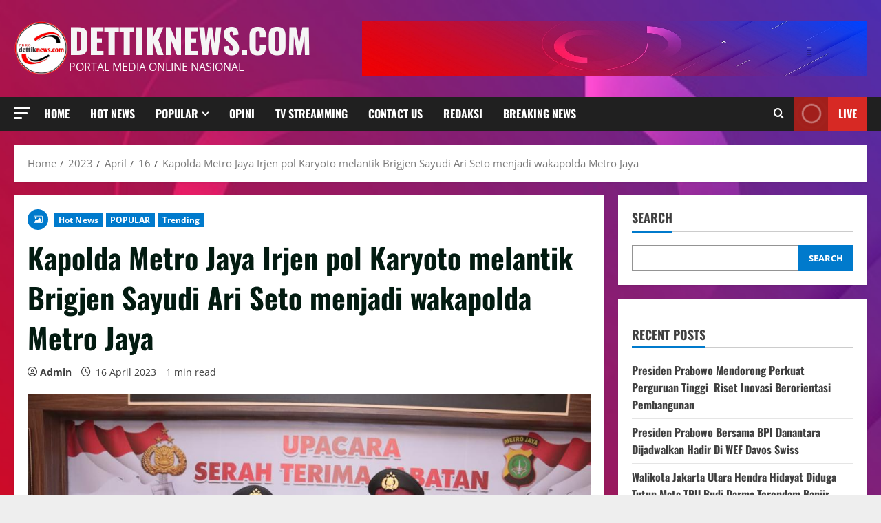

--- FILE ---
content_type: text/html; charset=UTF-8
request_url: https://dettiknews.com/2023/04/16/kapolda-metro-jaya-irjen-pol-karyoto-melantik-brigjen-sayudi-ari-seto-menjadi-wakapolda-metro-jaya/
body_size: 24083
content:
<!doctype html>
<html lang="en-US">

<head>
  <meta charset="UTF-8">
  <meta name="viewport" content="width=device-width, initial-scale=1">
  <link rel="profile" href="http://gmpg.org/xfn/11">

<meta name='robots' content='index, follow, max-image-preview:large, max-snippet:-1, max-video-preview:-1' />
<link rel='preload' href='https://dettiknews.com/wp-content/themes/morenews/assets/fonts/oswald/oswald-regular.woff2' as='font' type='font/woff2' crossorigin='anonymous'>
<link rel='preload' href='https://dettiknews.com/wp-content/themes/morenews/assets/fonts/oswald/oswald-700.woff2' as='font' type='font/woff2' crossorigin='anonymous'>
<link rel='preload' href='https://dettiknews.com/wp-content/themes/morenews/assets/fonts/open-sans/open-sans-regular.woff2' as='font' type='font/woff2' crossorigin='anonymous'>
<link rel='preload' href='https://dettiknews.com/wp-content/themes/morenews/assets/fonts/open-sans/open-sans-700.woff2' as='font' type='font/woff2' crossorigin='anonymous'>

	<!-- This site is optimized with the Yoast SEO plugin v26.7 - https://yoast.com/wordpress/plugins/seo/ -->
	<title>Kapolda Metro Jaya Irjen pol Karyoto melantik Brigjen Sayudi Ari Seto menjadi wakapolda Metro Jaya - dettiknews.com</title>
	<meta name="description" content="Kapolda Metro Jaya Irjen Pol Karyoto akan memimpin upacara serah terima jabatan Wakapolda Metro Jaya dan sejumlah Pejabat Utama" />
	<link rel="canonical" href="https://dettiknews.com/2023/04/16/kapolda-metro-jaya-irjen-pol-karyoto-melantik-brigjen-sayudi-ari-seto-menjadi-wakapolda-metro-jaya/" />
	<meta property="og:locale" content="en_US" />
	<meta property="og:type" content="article" />
	<meta property="og:title" content="Kapolda Metro Jaya Irjen pol Karyoto melantik Brigjen Sayudi Ari Seto menjadi wakapolda Metro Jaya - dettiknews.com" />
	<meta property="og:description" content="Kapolda Metro Jaya Irjen Pol Karyoto akan memimpin upacara serah terima jabatan Wakapolda Metro Jaya dan sejumlah Pejabat Utama" />
	<meta property="og:url" content="https://dettiknews.com/2023/04/16/kapolda-metro-jaya-irjen-pol-karyoto-melantik-brigjen-sayudi-ari-seto-menjadi-wakapolda-metro-jaya/" />
	<meta property="og:site_name" content="dettiknews.com" />
	<meta property="article:published_time" content="2023-04-16T02:16:38+00:00" />
	<meta property="article:modified_time" content="2023-04-16T02:16:43+00:00" />
	<meta property="og:image" content="https://dettiknews.com/wp-content/uploads/2023/04/IMG-20230416-WA0000.jpg" />
	<meta property="og:image:width" content="1024" />
	<meta property="og:image:height" content="682" />
	<meta property="og:image:type" content="image/jpeg" />
	<meta name="author" content="Admin" />
	<meta name="twitter:card" content="summary_large_image" />
	<meta name="twitter:label1" content="Written by" />
	<meta name="twitter:data1" content="Admin" />
	<meta name="twitter:label2" content="Est. reading time" />
	<meta name="twitter:data2" content="2 minutes" />
	<script type="application/ld+json" class="yoast-schema-graph">{"@context":"https://schema.org","@graph":[{"@type":"Article","@id":"https://dettiknews.com/2023/04/16/kapolda-metro-jaya-irjen-pol-karyoto-melantik-brigjen-sayudi-ari-seto-menjadi-wakapolda-metro-jaya/#article","isPartOf":{"@id":"https://dettiknews.com/2023/04/16/kapolda-metro-jaya-irjen-pol-karyoto-melantik-brigjen-sayudi-ari-seto-menjadi-wakapolda-metro-jaya/"},"author":{"name":"Admin","@id":"https://dettiknews.com/#/schema/person/893642903bcd7404480914dfc88ba17a"},"headline":"Kapolda Metro Jaya Irjen pol Karyoto melantik Brigjen Sayudi Ari Seto menjadi wakapolda Metro Jaya","datePublished":"2023-04-16T02:16:38+00:00","dateModified":"2023-04-16T02:16:43+00:00","mainEntityOfPage":{"@id":"https://dettiknews.com/2023/04/16/kapolda-metro-jaya-irjen-pol-karyoto-melantik-brigjen-sayudi-ari-seto-menjadi-wakapolda-metro-jaya/"},"wordCount":205,"commentCount":0,"publisher":{"@id":"https://dettiknews.com/#organization"},"image":{"@id":"https://dettiknews.com/2023/04/16/kapolda-metro-jaya-irjen-pol-karyoto-melantik-brigjen-sayudi-ari-seto-menjadi-wakapolda-metro-jaya/#primaryimage"},"thumbnailUrl":"https://dettiknews.com/wp-content/uploads/2023/04/IMG-20230416-WA0000.jpg","articleSection":["Hot News","POPULAR","Trending"],"inLanguage":"en-US","potentialAction":[{"@type":"CommentAction","name":"Comment","target":["https://dettiknews.com/2023/04/16/kapolda-metro-jaya-irjen-pol-karyoto-melantik-brigjen-sayudi-ari-seto-menjadi-wakapolda-metro-jaya/#respond"]}]},{"@type":"WebPage","@id":"https://dettiknews.com/2023/04/16/kapolda-metro-jaya-irjen-pol-karyoto-melantik-brigjen-sayudi-ari-seto-menjadi-wakapolda-metro-jaya/","url":"https://dettiknews.com/2023/04/16/kapolda-metro-jaya-irjen-pol-karyoto-melantik-brigjen-sayudi-ari-seto-menjadi-wakapolda-metro-jaya/","name":"Kapolda Metro Jaya Irjen pol Karyoto melantik Brigjen Sayudi Ari Seto menjadi wakapolda Metro Jaya - dettiknews.com","isPartOf":{"@id":"https://dettiknews.com/#website"},"primaryImageOfPage":{"@id":"https://dettiknews.com/2023/04/16/kapolda-metro-jaya-irjen-pol-karyoto-melantik-brigjen-sayudi-ari-seto-menjadi-wakapolda-metro-jaya/#primaryimage"},"image":{"@id":"https://dettiknews.com/2023/04/16/kapolda-metro-jaya-irjen-pol-karyoto-melantik-brigjen-sayudi-ari-seto-menjadi-wakapolda-metro-jaya/#primaryimage"},"thumbnailUrl":"https://dettiknews.com/wp-content/uploads/2023/04/IMG-20230416-WA0000.jpg","datePublished":"2023-04-16T02:16:38+00:00","dateModified":"2023-04-16T02:16:43+00:00","description":"Kapolda Metro Jaya Irjen Pol Karyoto akan memimpin upacara serah terima jabatan Wakapolda Metro Jaya dan sejumlah Pejabat Utama","breadcrumb":{"@id":"https://dettiknews.com/2023/04/16/kapolda-metro-jaya-irjen-pol-karyoto-melantik-brigjen-sayudi-ari-seto-menjadi-wakapolda-metro-jaya/#breadcrumb"},"inLanguage":"en-US","potentialAction":[{"@type":"ReadAction","target":["https://dettiknews.com/2023/04/16/kapolda-metro-jaya-irjen-pol-karyoto-melantik-brigjen-sayudi-ari-seto-menjadi-wakapolda-metro-jaya/"]}]},{"@type":"ImageObject","inLanguage":"en-US","@id":"https://dettiknews.com/2023/04/16/kapolda-metro-jaya-irjen-pol-karyoto-melantik-brigjen-sayudi-ari-seto-menjadi-wakapolda-metro-jaya/#primaryimage","url":"https://dettiknews.com/wp-content/uploads/2023/04/IMG-20230416-WA0000.jpg","contentUrl":"https://dettiknews.com/wp-content/uploads/2023/04/IMG-20230416-WA0000.jpg","width":1024,"height":682},{"@type":"BreadcrumbList","@id":"https://dettiknews.com/2023/04/16/kapolda-metro-jaya-irjen-pol-karyoto-melantik-brigjen-sayudi-ari-seto-menjadi-wakapolda-metro-jaya/#breadcrumb","itemListElement":[{"@type":"ListItem","position":1,"name":"Beranda","item":"https://dettiknews.com/"},{"@type":"ListItem","position":2,"name":"Kapolda Metro Jaya Irjen pol Karyoto melantik Brigjen Sayudi Ari Seto menjadi wakapolda Metro Jaya"}]},{"@type":"WebSite","@id":"https://dettiknews.com/#website","url":"https://dettiknews.com/","name":"dettiknews.com","description":"Portal Media Online Nasional","publisher":{"@id":"https://dettiknews.com/#organization"},"potentialAction":[{"@type":"SearchAction","target":{"@type":"EntryPoint","urlTemplate":"https://dettiknews.com/?s={search_term_string}"},"query-input":{"@type":"PropertyValueSpecification","valueRequired":true,"valueName":"search_term_string"}}],"inLanguage":"en-US"},{"@type":"Organization","@id":"https://dettiknews.com/#organization","name":"dettiknews.com","url":"https://dettiknews.com/","logo":{"@type":"ImageObject","inLanguage":"en-US","@id":"https://dettiknews.com/#/schema/logo/image/","url":"https://dettiknews.com/wp-content/uploads/2022/09/cropped-dettiknews-modified.png","contentUrl":"https://dettiknews.com/wp-content/uploads/2022/09/cropped-dettiknews-modified.png","width":454,"height":454,"caption":"dettiknews.com"},"image":{"@id":"https://dettiknews.com/#/schema/logo/image/"}},{"@type":"Person","@id":"https://dettiknews.com/#/schema/person/893642903bcd7404480914dfc88ba17a","name":"Admin","image":{"@type":"ImageObject","inLanguage":"en-US","@id":"https://dettiknews.com/#/schema/person/image/","url":"https://secure.gravatar.com/avatar/63541ce5cdad69551f33df3697cf068141f5114f3316ea5970a1e5ea75388243?s=96&d=mm&r=g","contentUrl":"https://secure.gravatar.com/avatar/63541ce5cdad69551f33df3697cf068141f5114f3316ea5970a1e5ea75388243?s=96&d=mm&r=g","caption":"Admin"},"sameAs":["https://dettiknews.com"],"url":"https://dettiknews.com/author/ali-mansur/"}]}</script>
	<!-- / Yoast SEO plugin. -->


<link rel='preconnect' href='https://fonts.googleapis.com' />
<link rel='preconnect' href='https://fonts.gstatic.com' />
<link rel="alternate" type="application/rss+xml" title="dettiknews.com &raquo; Feed" href="https://dettiknews.com/feed/" />
<link rel="alternate" type="application/rss+xml" title="dettiknews.com &raquo; Comments Feed" href="https://dettiknews.com/comments/feed/" />
<link rel="alternate" type="application/rss+xml" title="dettiknews.com &raquo; Kapolda Metro Jaya Irjen pol Karyoto melantik Brigjen Sayudi Ari Seto menjadi wakapolda Metro Jaya Comments Feed" href="https://dettiknews.com/2023/04/16/kapolda-metro-jaya-irjen-pol-karyoto-melantik-brigjen-sayudi-ari-seto-menjadi-wakapolda-metro-jaya/feed/" />
<link rel="alternate" title="oEmbed (JSON)" type="application/json+oembed" href="https://dettiknews.com/wp-json/oembed/1.0/embed?url=https%3A%2F%2Fdettiknews.com%2F2023%2F04%2F16%2Fkapolda-metro-jaya-irjen-pol-karyoto-melantik-brigjen-sayudi-ari-seto-menjadi-wakapolda-metro-jaya%2F" />
<link rel="alternate" title="oEmbed (XML)" type="text/xml+oembed" href="https://dettiknews.com/wp-json/oembed/1.0/embed?url=https%3A%2F%2Fdettiknews.com%2F2023%2F04%2F16%2Fkapolda-metro-jaya-irjen-pol-karyoto-melantik-brigjen-sayudi-ari-seto-menjadi-wakapolda-metro-jaya%2F&#038;format=xml" />
<style id='wp-img-auto-sizes-contain-inline-css' type='text/css'>
img:is([sizes=auto i],[sizes^="auto," i]){contain-intrinsic-size:3000px 1500px}
/*# sourceURL=wp-img-auto-sizes-contain-inline-css */
</style>
<link rel='stylesheet' id='latest-posts-block-fontawesome-front-css' href='https://dettiknews.com/wp-content/plugins/latest-posts-block-lite/src/assets/fontawesome/css/all.css?ver=1732161594' type='text/css' media='all' />
<link rel='stylesheet' id='latest-posts-block-frontend-block-style-css-css' href='https://dettiknews.com/wp-content/plugins/latest-posts-block-lite/dist/blocks.style.build.css?ver=6.9' type='text/css' media='all' />
<link rel='stylesheet' id='magic-content-box-blocks-fontawesome-front-css' href='https://dettiknews.com/wp-content/plugins/magic-content-box-lite/src/assets/fontawesome/css/all.css?ver=1732161597' type='text/css' media='all' />
<link rel='stylesheet' id='magic-content-box-frontend-block-style-css-css' href='https://dettiknews.com/wp-content/plugins/magic-content-box-lite/dist/blocks.style.build.css?ver=6.9' type='text/css' media='all' />
<style id='wp-emoji-styles-inline-css' type='text/css'>

	img.wp-smiley, img.emoji {
		display: inline !important;
		border: none !important;
		box-shadow: none !important;
		height: 1em !important;
		width: 1em !important;
		margin: 0 0.07em !important;
		vertical-align: -0.1em !important;
		background: none !important;
		padding: 0 !important;
	}
/*# sourceURL=wp-emoji-styles-inline-css */
</style>
<link rel='stylesheet' id='wp-block-library-css' href='https://dettiknews.com/wp-includes/css/dist/block-library/style.min.css?ver=6.9' type='text/css' media='all' />
<style id='wp-block-categories-inline-css' type='text/css'>
.wp-block-categories{box-sizing:border-box}.wp-block-categories.alignleft{margin-right:2em}.wp-block-categories.alignright{margin-left:2em}.wp-block-categories.wp-block-categories-dropdown.aligncenter{text-align:center}.wp-block-categories .wp-block-categories__label{display:block;width:100%}
/*# sourceURL=https://dettiknews.com/wp-includes/blocks/categories/style.min.css */
</style>
<style id='wp-block-heading-inline-css' type='text/css'>
h1:where(.wp-block-heading).has-background,h2:where(.wp-block-heading).has-background,h3:where(.wp-block-heading).has-background,h4:where(.wp-block-heading).has-background,h5:where(.wp-block-heading).has-background,h6:where(.wp-block-heading).has-background{padding:1.25em 2.375em}h1.has-text-align-left[style*=writing-mode]:where([style*=vertical-lr]),h1.has-text-align-right[style*=writing-mode]:where([style*=vertical-rl]),h2.has-text-align-left[style*=writing-mode]:where([style*=vertical-lr]),h2.has-text-align-right[style*=writing-mode]:where([style*=vertical-rl]),h3.has-text-align-left[style*=writing-mode]:where([style*=vertical-lr]),h3.has-text-align-right[style*=writing-mode]:where([style*=vertical-rl]),h4.has-text-align-left[style*=writing-mode]:where([style*=vertical-lr]),h4.has-text-align-right[style*=writing-mode]:where([style*=vertical-rl]),h5.has-text-align-left[style*=writing-mode]:where([style*=vertical-lr]),h5.has-text-align-right[style*=writing-mode]:where([style*=vertical-rl]),h6.has-text-align-left[style*=writing-mode]:where([style*=vertical-lr]),h6.has-text-align-right[style*=writing-mode]:where([style*=vertical-rl]){rotate:180deg}
/*# sourceURL=https://dettiknews.com/wp-includes/blocks/heading/style.min.css */
</style>
<style id='wp-block-image-inline-css' type='text/css'>
.wp-block-image>a,.wp-block-image>figure>a{display:inline-block}.wp-block-image img{box-sizing:border-box;height:auto;max-width:100%;vertical-align:bottom}@media not (prefers-reduced-motion){.wp-block-image img.hide{visibility:hidden}.wp-block-image img.show{animation:show-content-image .4s}}.wp-block-image[style*=border-radius] img,.wp-block-image[style*=border-radius]>a{border-radius:inherit}.wp-block-image.has-custom-border img{box-sizing:border-box}.wp-block-image.aligncenter{text-align:center}.wp-block-image.alignfull>a,.wp-block-image.alignwide>a{width:100%}.wp-block-image.alignfull img,.wp-block-image.alignwide img{height:auto;width:100%}.wp-block-image .aligncenter,.wp-block-image .alignleft,.wp-block-image .alignright,.wp-block-image.aligncenter,.wp-block-image.alignleft,.wp-block-image.alignright{display:table}.wp-block-image .aligncenter>figcaption,.wp-block-image .alignleft>figcaption,.wp-block-image .alignright>figcaption,.wp-block-image.aligncenter>figcaption,.wp-block-image.alignleft>figcaption,.wp-block-image.alignright>figcaption{caption-side:bottom;display:table-caption}.wp-block-image .alignleft{float:left;margin:.5em 1em .5em 0}.wp-block-image .alignright{float:right;margin:.5em 0 .5em 1em}.wp-block-image .aligncenter{margin-left:auto;margin-right:auto}.wp-block-image :where(figcaption){margin-bottom:1em;margin-top:.5em}.wp-block-image.is-style-circle-mask img{border-radius:9999px}@supports ((-webkit-mask-image:none) or (mask-image:none)) or (-webkit-mask-image:none){.wp-block-image.is-style-circle-mask img{border-radius:0;-webkit-mask-image:url('data:image/svg+xml;utf8,<svg viewBox="0 0 100 100" xmlns="http://www.w3.org/2000/svg"><circle cx="50" cy="50" r="50"/></svg>');mask-image:url('data:image/svg+xml;utf8,<svg viewBox="0 0 100 100" xmlns="http://www.w3.org/2000/svg"><circle cx="50" cy="50" r="50"/></svg>');mask-mode:alpha;-webkit-mask-position:center;mask-position:center;-webkit-mask-repeat:no-repeat;mask-repeat:no-repeat;-webkit-mask-size:contain;mask-size:contain}}:root :where(.wp-block-image.is-style-rounded img,.wp-block-image .is-style-rounded img){border-radius:9999px}.wp-block-image figure{margin:0}.wp-lightbox-container{display:flex;flex-direction:column;position:relative}.wp-lightbox-container img{cursor:zoom-in}.wp-lightbox-container img:hover+button{opacity:1}.wp-lightbox-container button{align-items:center;backdrop-filter:blur(16px) saturate(180%);background-color:#5a5a5a40;border:none;border-radius:4px;cursor:zoom-in;display:flex;height:20px;justify-content:center;opacity:0;padding:0;position:absolute;right:16px;text-align:center;top:16px;width:20px;z-index:100}@media not (prefers-reduced-motion){.wp-lightbox-container button{transition:opacity .2s ease}}.wp-lightbox-container button:focus-visible{outline:3px auto #5a5a5a40;outline:3px auto -webkit-focus-ring-color;outline-offset:3px}.wp-lightbox-container button:hover{cursor:pointer;opacity:1}.wp-lightbox-container button:focus{opacity:1}.wp-lightbox-container button:focus,.wp-lightbox-container button:hover,.wp-lightbox-container button:not(:hover):not(:active):not(.has-background){background-color:#5a5a5a40;border:none}.wp-lightbox-overlay{box-sizing:border-box;cursor:zoom-out;height:100vh;left:0;overflow:hidden;position:fixed;top:0;visibility:hidden;width:100%;z-index:100000}.wp-lightbox-overlay .close-button{align-items:center;cursor:pointer;display:flex;justify-content:center;min-height:40px;min-width:40px;padding:0;position:absolute;right:calc(env(safe-area-inset-right) + 16px);top:calc(env(safe-area-inset-top) + 16px);z-index:5000000}.wp-lightbox-overlay .close-button:focus,.wp-lightbox-overlay .close-button:hover,.wp-lightbox-overlay .close-button:not(:hover):not(:active):not(.has-background){background:none;border:none}.wp-lightbox-overlay .lightbox-image-container{height:var(--wp--lightbox-container-height);left:50%;overflow:hidden;position:absolute;top:50%;transform:translate(-50%,-50%);transform-origin:top left;width:var(--wp--lightbox-container-width);z-index:9999999999}.wp-lightbox-overlay .wp-block-image{align-items:center;box-sizing:border-box;display:flex;height:100%;justify-content:center;margin:0;position:relative;transform-origin:0 0;width:100%;z-index:3000000}.wp-lightbox-overlay .wp-block-image img{height:var(--wp--lightbox-image-height);min-height:var(--wp--lightbox-image-height);min-width:var(--wp--lightbox-image-width);width:var(--wp--lightbox-image-width)}.wp-lightbox-overlay .wp-block-image figcaption{display:none}.wp-lightbox-overlay button{background:none;border:none}.wp-lightbox-overlay .scrim{background-color:#fff;height:100%;opacity:.9;position:absolute;width:100%;z-index:2000000}.wp-lightbox-overlay.active{visibility:visible}@media not (prefers-reduced-motion){.wp-lightbox-overlay.active{animation:turn-on-visibility .25s both}.wp-lightbox-overlay.active img{animation:turn-on-visibility .35s both}.wp-lightbox-overlay.show-closing-animation:not(.active){animation:turn-off-visibility .35s both}.wp-lightbox-overlay.show-closing-animation:not(.active) img{animation:turn-off-visibility .25s both}.wp-lightbox-overlay.zoom.active{animation:none;opacity:1;visibility:visible}.wp-lightbox-overlay.zoom.active .lightbox-image-container{animation:lightbox-zoom-in .4s}.wp-lightbox-overlay.zoom.active .lightbox-image-container img{animation:none}.wp-lightbox-overlay.zoom.active .scrim{animation:turn-on-visibility .4s forwards}.wp-lightbox-overlay.zoom.show-closing-animation:not(.active){animation:none}.wp-lightbox-overlay.zoom.show-closing-animation:not(.active) .lightbox-image-container{animation:lightbox-zoom-out .4s}.wp-lightbox-overlay.zoom.show-closing-animation:not(.active) .lightbox-image-container img{animation:none}.wp-lightbox-overlay.zoom.show-closing-animation:not(.active) .scrim{animation:turn-off-visibility .4s forwards}}@keyframes show-content-image{0%{visibility:hidden}99%{visibility:hidden}to{visibility:visible}}@keyframes turn-on-visibility{0%{opacity:0}to{opacity:1}}@keyframes turn-off-visibility{0%{opacity:1;visibility:visible}99%{opacity:0;visibility:visible}to{opacity:0;visibility:hidden}}@keyframes lightbox-zoom-in{0%{transform:translate(calc((-100vw + var(--wp--lightbox-scrollbar-width))/2 + var(--wp--lightbox-initial-left-position)),calc(-50vh + var(--wp--lightbox-initial-top-position))) scale(var(--wp--lightbox-scale))}to{transform:translate(-50%,-50%) scale(1)}}@keyframes lightbox-zoom-out{0%{transform:translate(-50%,-50%) scale(1);visibility:visible}99%{visibility:visible}to{transform:translate(calc((-100vw + var(--wp--lightbox-scrollbar-width))/2 + var(--wp--lightbox-initial-left-position)),calc(-50vh + var(--wp--lightbox-initial-top-position))) scale(var(--wp--lightbox-scale));visibility:hidden}}
/*# sourceURL=https://dettiknews.com/wp-includes/blocks/image/style.min.css */
</style>
<style id='wp-block-image-theme-inline-css' type='text/css'>
:root :where(.wp-block-image figcaption){color:#555;font-size:13px;text-align:center}.is-dark-theme :root :where(.wp-block-image figcaption){color:#ffffffa6}.wp-block-image{margin:0 0 1em}
/*# sourceURL=https://dettiknews.com/wp-includes/blocks/image/theme.min.css */
</style>
<style id='wp-block-latest-comments-inline-css' type='text/css'>
ol.wp-block-latest-comments{box-sizing:border-box;margin-left:0}:where(.wp-block-latest-comments:not([style*=line-height] .wp-block-latest-comments__comment)){line-height:1.1}:where(.wp-block-latest-comments:not([style*=line-height] .wp-block-latest-comments__comment-excerpt p)){line-height:1.8}.has-dates :where(.wp-block-latest-comments:not([style*=line-height])),.has-excerpts :where(.wp-block-latest-comments:not([style*=line-height])){line-height:1.5}.wp-block-latest-comments .wp-block-latest-comments{padding-left:0}.wp-block-latest-comments__comment{list-style:none;margin-bottom:1em}.has-avatars .wp-block-latest-comments__comment{list-style:none;min-height:2.25em}.has-avatars .wp-block-latest-comments__comment .wp-block-latest-comments__comment-excerpt,.has-avatars .wp-block-latest-comments__comment .wp-block-latest-comments__comment-meta{margin-left:3.25em}.wp-block-latest-comments__comment-excerpt p{font-size:.875em;margin:.36em 0 1.4em}.wp-block-latest-comments__comment-date{display:block;font-size:.75em}.wp-block-latest-comments .avatar,.wp-block-latest-comments__comment-avatar{border-radius:1.5em;display:block;float:left;height:2.5em;margin-right:.75em;width:2.5em}.wp-block-latest-comments[class*=-font-size] a,.wp-block-latest-comments[style*=font-size] a{font-size:inherit}
/*# sourceURL=https://dettiknews.com/wp-includes/blocks/latest-comments/style.min.css */
</style>
<style id='wp-block-latest-posts-inline-css' type='text/css'>
.wp-block-latest-posts{box-sizing:border-box}.wp-block-latest-posts.alignleft{margin-right:2em}.wp-block-latest-posts.alignright{margin-left:2em}.wp-block-latest-posts.wp-block-latest-posts__list{list-style:none}.wp-block-latest-posts.wp-block-latest-posts__list li{clear:both;overflow-wrap:break-word}.wp-block-latest-posts.is-grid{display:flex;flex-wrap:wrap}.wp-block-latest-posts.is-grid li{margin:0 1.25em 1.25em 0;width:100%}@media (min-width:600px){.wp-block-latest-posts.columns-2 li{width:calc(50% - .625em)}.wp-block-latest-posts.columns-2 li:nth-child(2n){margin-right:0}.wp-block-latest-posts.columns-3 li{width:calc(33.33333% - .83333em)}.wp-block-latest-posts.columns-3 li:nth-child(3n){margin-right:0}.wp-block-latest-posts.columns-4 li{width:calc(25% - .9375em)}.wp-block-latest-posts.columns-4 li:nth-child(4n){margin-right:0}.wp-block-latest-posts.columns-5 li{width:calc(20% - 1em)}.wp-block-latest-posts.columns-5 li:nth-child(5n){margin-right:0}.wp-block-latest-posts.columns-6 li{width:calc(16.66667% - 1.04167em)}.wp-block-latest-posts.columns-6 li:nth-child(6n){margin-right:0}}:root :where(.wp-block-latest-posts.is-grid){padding:0}:root :where(.wp-block-latest-posts.wp-block-latest-posts__list){padding-left:0}.wp-block-latest-posts__post-author,.wp-block-latest-posts__post-date{display:block;font-size:.8125em}.wp-block-latest-posts__post-excerpt,.wp-block-latest-posts__post-full-content{margin-bottom:1em;margin-top:.5em}.wp-block-latest-posts__featured-image a{display:inline-block}.wp-block-latest-posts__featured-image img{height:auto;max-width:100%;width:auto}.wp-block-latest-posts__featured-image.alignleft{float:left;margin-right:1em}.wp-block-latest-posts__featured-image.alignright{float:right;margin-left:1em}.wp-block-latest-posts__featured-image.aligncenter{margin-bottom:1em;text-align:center}
/*# sourceURL=https://dettiknews.com/wp-includes/blocks/latest-posts/style.min.css */
</style>
<style id='wp-block-search-inline-css' type='text/css'>
.wp-block-search__button{margin-left:10px;word-break:normal}.wp-block-search__button.has-icon{line-height:0}.wp-block-search__button svg{height:1.25em;min-height:24px;min-width:24px;width:1.25em;fill:currentColor;vertical-align:text-bottom}:where(.wp-block-search__button){border:1px solid #ccc;padding:6px 10px}.wp-block-search__inside-wrapper{display:flex;flex:auto;flex-wrap:nowrap;max-width:100%}.wp-block-search__label{width:100%}.wp-block-search.wp-block-search__button-only .wp-block-search__button{box-sizing:border-box;display:flex;flex-shrink:0;justify-content:center;margin-left:0;max-width:100%}.wp-block-search.wp-block-search__button-only .wp-block-search__inside-wrapper{min-width:0!important;transition-property:width}.wp-block-search.wp-block-search__button-only .wp-block-search__input{flex-basis:100%;transition-duration:.3s}.wp-block-search.wp-block-search__button-only.wp-block-search__searchfield-hidden,.wp-block-search.wp-block-search__button-only.wp-block-search__searchfield-hidden .wp-block-search__inside-wrapper{overflow:hidden}.wp-block-search.wp-block-search__button-only.wp-block-search__searchfield-hidden .wp-block-search__input{border-left-width:0!important;border-right-width:0!important;flex-basis:0;flex-grow:0;margin:0;min-width:0!important;padding-left:0!important;padding-right:0!important;width:0!important}:where(.wp-block-search__input){appearance:none;border:1px solid #949494;flex-grow:1;font-family:inherit;font-size:inherit;font-style:inherit;font-weight:inherit;letter-spacing:inherit;line-height:inherit;margin-left:0;margin-right:0;min-width:3rem;padding:8px;text-decoration:unset!important;text-transform:inherit}:where(.wp-block-search__button-inside .wp-block-search__inside-wrapper){background-color:#fff;border:1px solid #949494;box-sizing:border-box;padding:4px}:where(.wp-block-search__button-inside .wp-block-search__inside-wrapper) .wp-block-search__input{border:none;border-radius:0;padding:0 4px}:where(.wp-block-search__button-inside .wp-block-search__inside-wrapper) .wp-block-search__input:focus{outline:none}:where(.wp-block-search__button-inside .wp-block-search__inside-wrapper) :where(.wp-block-search__button){padding:4px 8px}.wp-block-search.aligncenter .wp-block-search__inside-wrapper{margin:auto}.wp-block[data-align=right] .wp-block-search.wp-block-search__button-only .wp-block-search__inside-wrapper{float:right}
/*# sourceURL=https://dettiknews.com/wp-includes/blocks/search/style.min.css */
</style>
<style id='wp-block-search-theme-inline-css' type='text/css'>
.wp-block-search .wp-block-search__label{font-weight:700}.wp-block-search__button{border:1px solid #ccc;padding:.375em .625em}
/*# sourceURL=https://dettiknews.com/wp-includes/blocks/search/theme.min.css */
</style>
<style id='wp-block-group-inline-css' type='text/css'>
.wp-block-group{box-sizing:border-box}:where(.wp-block-group.wp-block-group-is-layout-constrained){position:relative}
/*# sourceURL=https://dettiknews.com/wp-includes/blocks/group/style.min.css */
</style>
<style id='wp-block-group-theme-inline-css' type='text/css'>
:where(.wp-block-group.has-background){padding:1.25em 2.375em}
/*# sourceURL=https://dettiknews.com/wp-includes/blocks/group/theme.min.css */
</style>
<style id='wp-block-paragraph-inline-css' type='text/css'>
.is-small-text{font-size:.875em}.is-regular-text{font-size:1em}.is-large-text{font-size:2.25em}.is-larger-text{font-size:3em}.has-drop-cap:not(:focus):first-letter{float:left;font-size:8.4em;font-style:normal;font-weight:100;line-height:.68;margin:.05em .1em 0 0;text-transform:uppercase}body.rtl .has-drop-cap:not(:focus):first-letter{float:none;margin-left:.1em}p.has-drop-cap.has-background{overflow:hidden}:root :where(p.has-background){padding:1.25em 2.375em}:where(p.has-text-color:not(.has-link-color)) a{color:inherit}p.has-text-align-left[style*="writing-mode:vertical-lr"],p.has-text-align-right[style*="writing-mode:vertical-rl"]{rotate:180deg}
/*# sourceURL=https://dettiknews.com/wp-includes/blocks/paragraph/style.min.css */
</style>
<style id='global-styles-inline-css' type='text/css'>
:root{--wp--preset--aspect-ratio--square: 1;--wp--preset--aspect-ratio--4-3: 4/3;--wp--preset--aspect-ratio--3-4: 3/4;--wp--preset--aspect-ratio--3-2: 3/2;--wp--preset--aspect-ratio--2-3: 2/3;--wp--preset--aspect-ratio--16-9: 16/9;--wp--preset--aspect-ratio--9-16: 9/16;--wp--preset--color--black: #000000;--wp--preset--color--cyan-bluish-gray: #abb8c3;--wp--preset--color--white: #ffffff;--wp--preset--color--pale-pink: #f78da7;--wp--preset--color--vivid-red: #cf2e2e;--wp--preset--color--luminous-vivid-orange: #ff6900;--wp--preset--color--luminous-vivid-amber: #fcb900;--wp--preset--color--light-green-cyan: #7bdcb5;--wp--preset--color--vivid-green-cyan: #00d084;--wp--preset--color--pale-cyan-blue: #8ed1fc;--wp--preset--color--vivid-cyan-blue: #0693e3;--wp--preset--color--vivid-purple: #9b51e0;--wp--preset--gradient--vivid-cyan-blue-to-vivid-purple: linear-gradient(135deg,rgb(6,147,227) 0%,rgb(155,81,224) 100%);--wp--preset--gradient--light-green-cyan-to-vivid-green-cyan: linear-gradient(135deg,rgb(122,220,180) 0%,rgb(0,208,130) 100%);--wp--preset--gradient--luminous-vivid-amber-to-luminous-vivid-orange: linear-gradient(135deg,rgb(252,185,0) 0%,rgb(255,105,0) 100%);--wp--preset--gradient--luminous-vivid-orange-to-vivid-red: linear-gradient(135deg,rgb(255,105,0) 0%,rgb(207,46,46) 100%);--wp--preset--gradient--very-light-gray-to-cyan-bluish-gray: linear-gradient(135deg,rgb(238,238,238) 0%,rgb(169,184,195) 100%);--wp--preset--gradient--cool-to-warm-spectrum: linear-gradient(135deg,rgb(74,234,220) 0%,rgb(151,120,209) 20%,rgb(207,42,186) 40%,rgb(238,44,130) 60%,rgb(251,105,98) 80%,rgb(254,248,76) 100%);--wp--preset--gradient--blush-light-purple: linear-gradient(135deg,rgb(255,206,236) 0%,rgb(152,150,240) 100%);--wp--preset--gradient--blush-bordeaux: linear-gradient(135deg,rgb(254,205,165) 0%,rgb(254,45,45) 50%,rgb(107,0,62) 100%);--wp--preset--gradient--luminous-dusk: linear-gradient(135deg,rgb(255,203,112) 0%,rgb(199,81,192) 50%,rgb(65,88,208) 100%);--wp--preset--gradient--pale-ocean: linear-gradient(135deg,rgb(255,245,203) 0%,rgb(182,227,212) 50%,rgb(51,167,181) 100%);--wp--preset--gradient--electric-grass: linear-gradient(135deg,rgb(202,248,128) 0%,rgb(113,206,126) 100%);--wp--preset--gradient--midnight: linear-gradient(135deg,rgb(2,3,129) 0%,rgb(40,116,252) 100%);--wp--preset--font-size--small: 13px;--wp--preset--font-size--medium: 20px;--wp--preset--font-size--large: 36px;--wp--preset--font-size--x-large: 42px;--wp--preset--spacing--20: 0.44rem;--wp--preset--spacing--30: 0.67rem;--wp--preset--spacing--40: 1rem;--wp--preset--spacing--50: 1.5rem;--wp--preset--spacing--60: 2.25rem;--wp--preset--spacing--70: 3.38rem;--wp--preset--spacing--80: 5.06rem;--wp--preset--shadow--natural: 6px 6px 9px rgba(0, 0, 0, 0.2);--wp--preset--shadow--deep: 12px 12px 50px rgba(0, 0, 0, 0.4);--wp--preset--shadow--sharp: 6px 6px 0px rgba(0, 0, 0, 0.2);--wp--preset--shadow--outlined: 6px 6px 0px -3px rgb(255, 255, 255), 6px 6px rgb(0, 0, 0);--wp--preset--shadow--crisp: 6px 6px 0px rgb(0, 0, 0);}:root { --wp--style--global--content-size: 740px;--wp--style--global--wide-size: 1300px; }:where(body) { margin: 0; }.wp-site-blocks > .alignleft { float: left; margin-right: 2em; }.wp-site-blocks > .alignright { float: right; margin-left: 2em; }.wp-site-blocks > .aligncenter { justify-content: center; margin-left: auto; margin-right: auto; }:where(.wp-site-blocks) > * { margin-block-start: 24px; margin-block-end: 0; }:where(.wp-site-blocks) > :first-child { margin-block-start: 0; }:where(.wp-site-blocks) > :last-child { margin-block-end: 0; }:root { --wp--style--block-gap: 24px; }:root :where(.is-layout-flow) > :first-child{margin-block-start: 0;}:root :where(.is-layout-flow) > :last-child{margin-block-end: 0;}:root :where(.is-layout-flow) > *{margin-block-start: 24px;margin-block-end: 0;}:root :where(.is-layout-constrained) > :first-child{margin-block-start: 0;}:root :where(.is-layout-constrained) > :last-child{margin-block-end: 0;}:root :where(.is-layout-constrained) > *{margin-block-start: 24px;margin-block-end: 0;}:root :where(.is-layout-flex){gap: 24px;}:root :where(.is-layout-grid){gap: 24px;}.is-layout-flow > .alignleft{float: left;margin-inline-start: 0;margin-inline-end: 2em;}.is-layout-flow > .alignright{float: right;margin-inline-start: 2em;margin-inline-end: 0;}.is-layout-flow > .aligncenter{margin-left: auto !important;margin-right: auto !important;}.is-layout-constrained > .alignleft{float: left;margin-inline-start: 0;margin-inline-end: 2em;}.is-layout-constrained > .alignright{float: right;margin-inline-start: 2em;margin-inline-end: 0;}.is-layout-constrained > .aligncenter{margin-left: auto !important;margin-right: auto !important;}.is-layout-constrained > :where(:not(.alignleft):not(.alignright):not(.alignfull)){max-width: var(--wp--style--global--content-size);margin-left: auto !important;margin-right: auto !important;}.is-layout-constrained > .alignwide{max-width: var(--wp--style--global--wide-size);}body .is-layout-flex{display: flex;}.is-layout-flex{flex-wrap: wrap;align-items: center;}.is-layout-flex > :is(*, div){margin: 0;}body .is-layout-grid{display: grid;}.is-layout-grid > :is(*, div){margin: 0;}body{padding-top: 0px;padding-right: 0px;padding-bottom: 0px;padding-left: 0px;}a:where(:not(.wp-element-button)){text-decoration: none;}:root :where(.wp-element-button, .wp-block-button__link){background-color: #32373c;border-width: 0;color: #fff;font-family: inherit;font-size: inherit;font-style: inherit;font-weight: inherit;letter-spacing: inherit;line-height: inherit;padding-top: calc(0.667em + 2px);padding-right: calc(1.333em + 2px);padding-bottom: calc(0.667em + 2px);padding-left: calc(1.333em + 2px);text-decoration: none;text-transform: inherit;}.has-black-color{color: var(--wp--preset--color--black) !important;}.has-cyan-bluish-gray-color{color: var(--wp--preset--color--cyan-bluish-gray) !important;}.has-white-color{color: var(--wp--preset--color--white) !important;}.has-pale-pink-color{color: var(--wp--preset--color--pale-pink) !important;}.has-vivid-red-color{color: var(--wp--preset--color--vivid-red) !important;}.has-luminous-vivid-orange-color{color: var(--wp--preset--color--luminous-vivid-orange) !important;}.has-luminous-vivid-amber-color{color: var(--wp--preset--color--luminous-vivid-amber) !important;}.has-light-green-cyan-color{color: var(--wp--preset--color--light-green-cyan) !important;}.has-vivid-green-cyan-color{color: var(--wp--preset--color--vivid-green-cyan) !important;}.has-pale-cyan-blue-color{color: var(--wp--preset--color--pale-cyan-blue) !important;}.has-vivid-cyan-blue-color{color: var(--wp--preset--color--vivid-cyan-blue) !important;}.has-vivid-purple-color{color: var(--wp--preset--color--vivid-purple) !important;}.has-black-background-color{background-color: var(--wp--preset--color--black) !important;}.has-cyan-bluish-gray-background-color{background-color: var(--wp--preset--color--cyan-bluish-gray) !important;}.has-white-background-color{background-color: var(--wp--preset--color--white) !important;}.has-pale-pink-background-color{background-color: var(--wp--preset--color--pale-pink) !important;}.has-vivid-red-background-color{background-color: var(--wp--preset--color--vivid-red) !important;}.has-luminous-vivid-orange-background-color{background-color: var(--wp--preset--color--luminous-vivid-orange) !important;}.has-luminous-vivid-amber-background-color{background-color: var(--wp--preset--color--luminous-vivid-amber) !important;}.has-light-green-cyan-background-color{background-color: var(--wp--preset--color--light-green-cyan) !important;}.has-vivid-green-cyan-background-color{background-color: var(--wp--preset--color--vivid-green-cyan) !important;}.has-pale-cyan-blue-background-color{background-color: var(--wp--preset--color--pale-cyan-blue) !important;}.has-vivid-cyan-blue-background-color{background-color: var(--wp--preset--color--vivid-cyan-blue) !important;}.has-vivid-purple-background-color{background-color: var(--wp--preset--color--vivid-purple) !important;}.has-black-border-color{border-color: var(--wp--preset--color--black) !important;}.has-cyan-bluish-gray-border-color{border-color: var(--wp--preset--color--cyan-bluish-gray) !important;}.has-white-border-color{border-color: var(--wp--preset--color--white) !important;}.has-pale-pink-border-color{border-color: var(--wp--preset--color--pale-pink) !important;}.has-vivid-red-border-color{border-color: var(--wp--preset--color--vivid-red) !important;}.has-luminous-vivid-orange-border-color{border-color: var(--wp--preset--color--luminous-vivid-orange) !important;}.has-luminous-vivid-amber-border-color{border-color: var(--wp--preset--color--luminous-vivid-amber) !important;}.has-light-green-cyan-border-color{border-color: var(--wp--preset--color--light-green-cyan) !important;}.has-vivid-green-cyan-border-color{border-color: var(--wp--preset--color--vivid-green-cyan) !important;}.has-pale-cyan-blue-border-color{border-color: var(--wp--preset--color--pale-cyan-blue) !important;}.has-vivid-cyan-blue-border-color{border-color: var(--wp--preset--color--vivid-cyan-blue) !important;}.has-vivid-purple-border-color{border-color: var(--wp--preset--color--vivid-purple) !important;}.has-vivid-cyan-blue-to-vivid-purple-gradient-background{background: var(--wp--preset--gradient--vivid-cyan-blue-to-vivid-purple) !important;}.has-light-green-cyan-to-vivid-green-cyan-gradient-background{background: var(--wp--preset--gradient--light-green-cyan-to-vivid-green-cyan) !important;}.has-luminous-vivid-amber-to-luminous-vivid-orange-gradient-background{background: var(--wp--preset--gradient--luminous-vivid-amber-to-luminous-vivid-orange) !important;}.has-luminous-vivid-orange-to-vivid-red-gradient-background{background: var(--wp--preset--gradient--luminous-vivid-orange-to-vivid-red) !important;}.has-very-light-gray-to-cyan-bluish-gray-gradient-background{background: var(--wp--preset--gradient--very-light-gray-to-cyan-bluish-gray) !important;}.has-cool-to-warm-spectrum-gradient-background{background: var(--wp--preset--gradient--cool-to-warm-spectrum) !important;}.has-blush-light-purple-gradient-background{background: var(--wp--preset--gradient--blush-light-purple) !important;}.has-blush-bordeaux-gradient-background{background: var(--wp--preset--gradient--blush-bordeaux) !important;}.has-luminous-dusk-gradient-background{background: var(--wp--preset--gradient--luminous-dusk) !important;}.has-pale-ocean-gradient-background{background: var(--wp--preset--gradient--pale-ocean) !important;}.has-electric-grass-gradient-background{background: var(--wp--preset--gradient--electric-grass) !important;}.has-midnight-gradient-background{background: var(--wp--preset--gradient--midnight) !important;}.has-small-font-size{font-size: var(--wp--preset--font-size--small) !important;}.has-medium-font-size{font-size: var(--wp--preset--font-size--medium) !important;}.has-large-font-size{font-size: var(--wp--preset--font-size--large) !important;}.has-x-large-font-size{font-size: var(--wp--preset--font-size--x-large) !important;}
/*# sourceURL=global-styles-inline-css */
</style>

<link rel='stylesheet' id='elespare-icons-css' href='https://dettiknews.com/wp-content/plugins/elespare/assets/font/elespare-icons.css?ver=3.3.7' type='text/css' media='all' />
<link rel='stylesheet' id='elementor-icons-css' href='https://dettiknews.com/wp-content/plugins/elementor/assets/lib/eicons/css/elementor-icons.min.css?ver=5.43.0' type='text/css' media='all' />
<link rel='stylesheet' id='elementor-frontend-css' href='https://dettiknews.com/wp-content/plugins/elementor/assets/css/frontend.min.css?ver=3.31.2' type='text/css' media='all' />
<link rel='stylesheet' id='elementor-post-1207-css' href='https://dettiknews.com/wp-content/uploads/elementor/css/post-1207.css?ver=1768605762' type='text/css' media='all' />
<link rel='stylesheet' id='elespare-posts-grid-css' href='https://dettiknews.com/wp-content/plugins/elespare/dist/elespare.style.build.min.css?ver=3.3.2' type='text/css' media='all' />
<link rel='stylesheet' id='aft-icons-css' href='https://dettiknews.com/wp-content/themes/morenews/assets/icons/style.css?ver=6.9' type='text/css' media='all' />
<link rel='stylesheet' id='bootstrap-css' href='https://dettiknews.com/wp-content/themes/morenews/assets/bootstrap/css/bootstrap.min.css?ver=6.9' type='text/css' media='all' />
<link rel='stylesheet' id='slick-css' href='https://dettiknews.com/wp-content/plugins/elespare/assets/slick/css/slick.css?ver=1768694865' type='text/css' media='all' />
<link rel='stylesheet' id='sidr-css' href='https://dettiknews.com/wp-content/themes/morenews/assets/sidr/css/jquery.sidr.dark.css?ver=6.9' type='text/css' media='all' />
<link rel='stylesheet' id='magnific-popup-css' href='https://dettiknews.com/wp-content/themes/morenews/assets/magnific-popup/magnific-popup.css?ver=6.9' type='text/css' media='all' />
<link rel='stylesheet' id='morenews-style-css' href='https://dettiknews.com/wp-content/themes/morenews/style.min.css?ver=3.6.6' type='text/css' media='all' />
<style id='morenews-style-inline-css' type='text/css'>
body.aft-dark-mode #sidr,body.aft-dark-mode,body.aft-dark-mode.custom-background,body.aft-dark-mode #af-preloader{background-color:#000000;} body.aft-default-mode #sidr,body.aft-default-mode #af-preloader,body.aft-default-mode{background-color:#eeeeee;} .frm_style_formidable-style.with_frm_style .frm_compact .frm_dropzone.dz-clickable .dz-message,.frm_style_formidable-style.with_frm_style input[type=submit],.frm_style_formidable-style.with_frm_style .frm_submit input[type=button],.frm_style_formidable-style.with_frm_style .frm_submit button,.frm_form_submit_style,.frm_style_formidable-style.with_frm_style .frm-edit-page-btn,.woocommerce #respond input#submit.disabled,.woocommerce #respond input#submit:disabled,.woocommerce #respond input#submit:disabled[disabled],.woocommerce a.button.disabled,.woocommerce a.button:disabled,.woocommerce a.button:disabled[disabled],.woocommerce button.button.disabled,.woocommerce button.button:disabled,.woocommerce button.button:disabled[disabled],.woocommerce input.button.disabled,.woocommerce input.button:disabled,.woocommerce input.button:disabled[disabled],.woocommerce #respond input#submit,.woocommerce a.button,.woocommerce button.button,.woocommerce input.button,.woocommerce #respond input#submit.alt,.woocommerce a.button.alt,.woocommerce button.button.alt,.woocommerce input.button.alt,.woocommerce-account .addresses .title .edit,:root .wc-block-featured-product__link :where(.wp-element-button,.wp-block-button__link),:root .wc-block-featured-category__link :where(.wp-element-button,.wp-block-button__link),hustle-button,button.wc-block-mini-cart__button,.wc-block-checkout .wp-block-button__link,.wp-block-button.wc-block-components-product-button .wp-block-button__link,.wc-block-grid__product-add-to-cart.wp-block-button .wp-block-button__link,body .wc-block-components-button,.wc-block-grid .wp-block-button__link,.woocommerce-notices-wrapper .button,body .woocommerce-notices-wrapper .button:hover,body.woocommerce .single_add_to_cart_button.button:hover,body.woocommerce a.button.add_to_cart_button:hover,.widget-title-fill-and-border .wp-block-search__label,.widget-title-fill-and-border .wp-block-group .wp-block-heading,.widget-title-fill-and-no-border .wp-block-search__label,.widget-title-fill-and-no-border .wp-block-group .wp-block-heading,.widget-title-fill-and-border .wp_post_author_widget .widget-title .header-after,.widget-title-fill-and-border .widget-title .heading-line,.widget-title-fill-and-border .aft-posts-tabs-panel .nav-tabs>li>a.active,.widget-title-fill-and-border .aft-main-banner-wrapper .widget-title .heading-line ,.widget-title-fill-and-no-border .wp_post_author_widget .widget-title .header-after,.widget-title-fill-and-no-border .widget-title .heading-line,.widget-title-fill-and-no-border .aft-posts-tabs-panel .nav-tabs>li>a.active,.widget-title-fill-and-no-border .aft-main-banner-wrapper .widget-title .heading-line,a.sidr-class-sidr-button-close,body.widget-title-border-bottom .header-after1 .heading-line-before,body.widget-title-border-bottom .widget-title .heading-line-before,.widget-title-border-center .wp-block-search__label::after,.widget-title-border-center .wp-block-group .wp-block-heading::after,.widget-title-border-center .wp_post_author_widget .widget-title .heading-line-before,.widget-title-border-center .aft-posts-tabs-panel .nav-tabs>li>a.active::after,.widget-title-border-center .wp_post_author_widget .widget-title .header-after::after,.widget-title-border-center .widget-title .heading-line-after,.widget-title-border-bottom .wp-block-search__label::after,.widget-title-border-bottom .wp-block-group .wp-block-heading::after,.widget-title-border-bottom .heading-line::before,.widget-title-border-bottom .wp-post-author-wrap .header-after::before,.widget-title-border-bottom .aft-posts-tabs-panel .nav-tabs>li>a.active span::after,.aft-dark-mode .is-style-fill a.wp-block-button__link:not(.has-background),.aft-default-mode .is-style-fill a.wp-block-button__link:not(.has-background),a.comment-reply-link,body.aft-default-mode .reply a,body.aft-dark-mode .reply a,.aft-popular-taxonomies-lists span::before ,#loader-wrapper div,span.heading-line::before,.wp-post-author-wrap .header-after::before,body.aft-dark-mode input[type="button"],body.aft-dark-mode input[type="reset"],body.aft-dark-mode input[type="submit"],body.aft-dark-mode .inner-suscribe input[type=submit],body.aft-default-mode input[type="button"],body.aft-default-mode input[type="reset"],body.aft-default-mode input[type="submit"],body.aft-default-mode .inner-suscribe input[type=submit],.woocommerce-product-search button[type="submit"],input.search-submit,.wp-block-search__button,.af-youtube-slider .af-video-wrap .af-bg-play i,.af-youtube-video-list .entry-header-yt-video-wrapper .af-yt-video-play i,.af-post-format i,body .btn-style1 a:visited,body .btn-style1 a,body .morenews-pagination .nav-links .page-numbers.current,body #scroll-up,button,body article.sticky .read-single:before,.aft-readmore-wrapper a.aft-readmore:hover,body.aft-dark-mode .aft-readmore-wrapper a.aft-readmore:hover,footer.site-footer .aft-readmore-wrapper a.aft-readmore:hover,.aft-readmore-wrapper a.aft-readmore:hover,body .trending-posts-vertical .trending-no{background-color:#007ACC ;} div.wpforms-container-full button[type=submit]:hover,div.wpforms-container-full button[type=submit]:not(:hover):not(:active){background-color:#007ACC !important;} .grid-design-texts-over-image .aft-readmore-wrapper a.aft-readmore:hover,.aft-readmore-wrapper a.aft-readmore:hover,body.aft-dark-mode .aft-readmore-wrapper a.aft-readmore:hover,body.aft-default-mode .aft-readmore-wrapper a.aft-readmore:hover,body.single .entry-header .aft-post-excerpt-and-meta .post-excerpt,body.aft-dark-mode.single span.tags-links a:hover,.morenews-pagination .nav-links .page-numbers.current,.aft-readmore-wrapper a.aft-readmore:hover,p.awpa-more-posts a:hover{border-color:#007ACC ;} .wp-post-author-meta .wp-post-author-meta-more-posts a.awpa-more-posts:hover{border-color:#007ACC ;} body:not(.rtl) .aft-popular-taxonomies-lists span::after{border-left-color:#007ACC ;} body.rtl .aft-popular-taxonomies-lists span::after{border-right-color:#007ACC ;} .widget-title-fill-and-no-border .wp-block-search__label::after,.widget-title-fill-and-no-border .wp-block-group .wp-block-heading::after,.widget-title-fill-and-no-border .aft-posts-tabs-panel .nav-tabs>li a.active::after,.widget-title-fill-and-no-border .morenews-widget .widget-title::before,.widget-title-fill-and-no-border .morenews-customizer .widget-title::before{border-top-color:#007ACC ;} .woocommerce div.product .woocommerce-tabs ul.tabs li.active,#scroll-up::after,.aft-dark-mode #loader,.aft-default-mode #loader{border-bottom-color:#007ACC ;} footer.site-footer .wp-calendar-nav a:hover,footer.site-footer .wp-block-latest-comments__comment-meta a:hover,.aft-dark-mode .tagcloud a:hover,.aft-dark-mode .widget ul.menu >li a:hover,.aft-dark-mode .widget > ul > li a:hover,.banner-exclusive-posts-wrapper a:hover,.list-style .read-title h3 a:hover,.grid-design-default .read-title h3 a:hover,body.aft-dark-mode .banner-exclusive-posts-wrapper a:hover,body.aft-dark-mode .banner-exclusive-posts-wrapper a:visited:hover,body.aft-default-mode .banner-exclusive-posts-wrapper a:hover,body.aft-default-mode .banner-exclusive-posts-wrapper a:visited:hover,body.wp-post-author-meta .awpa-display-name a:hover,.widget_text a ,.post-description a:not(.aft-readmore),.post-description a:not(.aft-readmore):visited,.wp_post_author_widget .wp-post-author-meta .awpa-display-name a:hover,.wp-post-author-meta .wp-post-author-meta-more-posts a.awpa-more-posts:hover,body.aft-default-mode .af-breadcrumbs a:hover,body.aft-dark-mode .af-breadcrumbs a:hover,body .wp-block-latest-comments li.wp-block-latest-comments__comment a:hover,body .site-footer .color-pad .read-title h3 a:hover,body.aft-dark-mode #secondary .morenews-widget ul[class*="wp-block-"] a:hover,body.aft-dark-mode #secondary .morenews-widget ol[class*="wp-block-"] a:hover,body.aft-dark-mode a.post-edit-link:hover,body.aft-default-mode #secondary .morenews-widget ul[class*="wp-block-"] a:hover,body.aft-default-mode #secondary .morenews-widget ol[class*="wp-block-"] a:hover,body.aft-default-mode a.post-edit-link:hover,body.aft-default-mode #secondary .widget > ul > li a:hover,body.aft-default-mode footer.comment-meta a:hover,body.aft-dark-mode footer.comment-meta a:hover,body.aft-default-mode .comment-form a:hover,body.aft-dark-mode .comment-form a:hover,body.aft-dark-mode .entry-content > .wp-block-tag-cloud a:not(.has-text-color):hover,body.aft-default-mode .entry-content > .wp-block-tag-cloud a:not(.has-text-color):hover,body.aft-dark-mode .entry-content .wp-block-archives-list.wp-block-archives a:not(.has-text-color):hover,body.aft-default-mode .entry-content .wp-block-archives-list.wp-block-archives a:not(.has-text-color):hover,body.aft-dark-mode .entry-content .wp-block-latest-posts a:not(.has-text-color):hover,body.aft-dark-mode .entry-content .wp-block-categories-list.wp-block-categories a:not(.has-text-color):hover,body.aft-default-mode .entry-content .wp-block-latest-posts a:not(.has-text-color):hover,body.aft-default-mode .entry-content .wp-block-categories-list.wp-block-categories a:not(.has-text-color):hover,.aft-default-mode .wp-block-archives-list.wp-block-archives a:not(.has-text-color):hover,.aft-default-mode .wp-block-latest-posts a:not(.has-text-color):hover,.aft-default-mode .wp-block-categories-list.wp-block-categories a:not(.has-text-color):hover,.aft-default-mode .wp-block-latest-comments li.wp-block-latest-comments__comment a:hover,.aft-dark-mode .wp-block-archives-list.wp-block-archives a:not(.has-text-color):hover,.aft-dark-mode .wp-block-latest-posts a:not(.has-text-color):hover,.aft-dark-mode .wp-block-categories-list.wp-block-categories a:not(.has-text-color):hover,.aft-dark-mode .wp-block-latest-comments li.wp-block-latest-comments__comment a:hover,body.aft-dark-mode .morenews-pagination .nav-links a.page-numbers:hover,body.aft-default-mode .morenews-pagination .nav-links a.page-numbers:hover,body.aft-default-mode .aft-popular-taxonomies-lists ul li a:hover ,body.aft-dark-mode .aft-popular-taxonomies-lists ul li a:hover,body.aft-dark-mode .wp-calendar-nav a,body .entry-content > .wp-block-heading a:not(.has-link-color),body .entry-content > ul a,body .entry-content > ol a,body .entry-content > p a ,body.aft-default-mode p.logged-in-as a,body.aft-dark-mode p.logged-in-as a,body.aft-dark-mode .woocommerce-loop-product__title:hover,body.aft-default-mode .woocommerce-loop-product__title:hover,a:hover,p a,.stars a:active,.stars a:focus,.morenews-widget.widget_text a,body.aft-default-mode .wp-block-latest-comments li.wp-block-latest-comments__comment a:hover,body.aft-dark-mode .wp-block-latest-comments li.wp-block-latest-comments__comment a:hover,.entry-content .wp-block-latest-comments a:not(.has-text-color):hover,.wc-block-grid__product .wc-block-grid__product-link:focus,body.aft-default-mode .entry-content h1:not(.has-link-color):not(.wp-block-post-title) a,body.aft-default-mode .entry-content h2:not(.has-link-color):not(.wp-block-post-title) a,body.aft-default-mode .entry-content h3:not(.has-link-color):not(.wp-block-post-title) a,body.aft-default-mode .entry-content h4:not(.has-link-color):not(.wp-block-post-title) a,body.aft-default-mode .entry-content h5:not(.has-link-color):not(.wp-block-post-title) a,body.aft-default-mode .entry-content h6:not(.has-link-color):not(.wp-block-post-title) a,body.aft-dark-mode .entry-content h1:not(.has-link-color):not(.wp-block-post-title) a,body.aft-dark-mode .entry-content h2:not(.has-link-color):not(.wp-block-post-title) a,body.aft-dark-mode .entry-content h3:not(.has-link-color):not(.wp-block-post-title) a,body.aft-dark-mode .entry-content h4:not(.has-link-color):not(.wp-block-post-title) a,body.aft-dark-mode .entry-content h5:not(.has-link-color):not(.wp-block-post-title) a,body.aft-dark-mode .entry-content h6:not(.has-link-color):not(.wp-block-post-title) a,body.aft-default-mode .comment-content a,body.aft-dark-mode .comment-content a,body.aft-default-mode .post-excerpt a,body.aft-dark-mode .post-excerpt a,body.aft-default-mode .wp-block-tag-cloud a:hover,body.aft-default-mode .tagcloud a:hover,body.aft-default-mode.single span.tags-links a:hover,body.aft-default-mode p.awpa-more-posts a:hover,body.aft-default-mode p.awpa-website a:hover ,body.aft-default-mode .wp-post-author-meta h4 a:hover,body.aft-default-mode .widget ul.menu >li a:hover,body.aft-default-mode .widget > ul > li a:hover,body.aft-default-mode .nav-links a:hover,body.aft-default-mode ul.trail-items li a:hover,body.aft-dark-mode .wp-block-tag-cloud a:hover,body.aft-dark-mode .tagcloud a:hover,body.aft-dark-mode.single span.tags-links a:hover,body.aft-dark-mode p.awpa-more-posts a:hover,body.aft-dark-mode p.awpa-website a:hover ,body.aft-dark-mode .widget ul.menu >li a:hover,body.aft-dark-mode .nav-links a:hover,body.aft-dark-mode ul.trail-items li a:hover{color:#007ACC ;} @media only screen and (min-width:992px){body.aft-default-mode .morenews-header .main-navigation .menu-desktop > ul > li:hover > a:before,body.aft-default-mode .morenews-header .main-navigation .menu-desktop > ul > li.current-menu-item > a:before{background-color:#007ACC ;} } .woocommerce-product-search button[type="submit"],input.search-submit{background-color:#007ACC ;} .aft-dark-mode .entry-content a:hover,.aft-dark-mode .entry-content a:focus,.aft-dark-mode .entry-content a:active,.wp-calendar-nav a,#wp-calendar tbody td a,body.aft-dark-mode #wp-calendar tbody td#today,body.aft-default-mode #wp-calendar tbody td#today,body.aft-default-mode .entry-content > .wp-block-heading a:not(.has-link-color),body.aft-dark-mode .entry-content > .wp-block-heading a:not(.has-link-color),body .entry-content > ul a,body .entry-content > ul a:visited,body .entry-content > ol a,body .entry-content > ol a:visited,body .entry-content > p a,body .entry-content > p a:visited{color:#007ACC ;} .woocommerce-product-search button[type="submit"],input.search-submit,body.single span.tags-links a:hover,body .entry-content > .wp-block-heading a:not(.has-link-color),body .entry-content > ul a,body .entry-content > ul a:visited,body .entry-content > ol a,body .entry-content > ol a:visited,body .entry-content > p a,body .entry-content > p a:visited{border-color:#007ACC ;} @media only screen and (min-width:993px){.main-navigation .menu-desktop > li.current-menu-item::after,.main-navigation .menu-desktop > ul > li.current-menu-item::after,.main-navigation .menu-desktop > li::after,.main-navigation .menu-desktop > ul > li::after{background-color:#007ACC ;} } .site-branding .site-title{font-family:Oswald;} body,button,input,select,optgroup,.cat-links li a,.min-read,.af-social-contacts .social-widget-menu .screen-reader-text,textarea{font-family:Open Sans;} .wp-block-tag-cloud a,.tagcloud a,body span.hustle-title,.wp-block-blockspare-blockspare-tabs .bs-tabs-title-list li a.bs-tab-title,.navigation.post-navigation .nav-links a,div.custom-menu-link > a,.exclusive-posts .exclusive-now span,.aft-popular-taxonomies-lists span,.exclusive-posts a,.aft-posts-tabs-panel .nav-tabs>li>a,.widget-title-border-bottom .aft-posts-tabs-panel .nav-tabs>li>a,.nav-tabs>li,.widget ul ul li,.widget ul.menu >li ,.widget > ul > li,.wp-block-search__label,.wp-block-latest-posts.wp-block-latest-posts__list li,.wp-block-latest-comments li.wp-block-latest-comments__comment,.wp-block-group ul li a,.main-navigation ul li a,h1,h2,h3,h4,h5,h6{font-family:Oswald;} <!-- .elementor-page .elementor-section.elementor-section-full_width > .elementor-container,.elementor-page .elementor-section.elementor-section-boxed > .elementor-container,.elementor-default .elementor-section.elementor-section-full_width > .elementor-container,.elementor-default .elementor-section.elementor-section-boxed > .elementor-container{max-width:1300px;} --> .container-wrapper .elementor{max-width:100%;} .full-width-content .elementor-section-stretched,.align-content-left .elementor-section-stretched,.align-content-right .elementor-section-stretched{max-width:100%;left:0 !important;}
/*# sourceURL=morenews-style-inline-css */
</style>
<link rel='stylesheet' id='__EPYT__style-css' href='https://dettiknews.com/wp-content/plugins/youtube-embed-plus/styles/ytprefs.min.css?ver=14.2.3' type='text/css' media='all' />
<style id='__EPYT__style-inline-css' type='text/css'>

                .epyt-gallery-thumb {
                        width: 33.333%;
                }
                
/*# sourceURL=__EPYT__style-inline-css */
</style>
<link rel='stylesheet' id='elementor-gf-local-roboto-css' href='https://dettiknews.com/wp-content/uploads/elementor/google-fonts/css/roboto.css?ver=1743082270' type='text/css' media='all' />
<link rel='stylesheet' id='elementor-gf-local-robotoslab-css' href='https://dettiknews.com/wp-content/uploads/elementor/google-fonts/css/robotoslab.css?ver=1743082274' type='text/css' media='all' />
<script type="text/javascript" src="https://dettiknews.com/wp-includes/js/jquery/jquery.min.js?ver=3.7.1" id="jquery-core-js"></script>
<script type="text/javascript" src="https://dettiknews.com/wp-includes/js/jquery/jquery-migrate.min.js?ver=3.4.1" id="jquery-migrate-js"></script>
<script type="text/javascript" src="https://dettiknews.com/wp-content/themes/morenews/assets/background-script.js?ver=3.6.6" id="morenews-background-script-js"></script>
<script type="text/javascript" id="__ytprefs__-js-extra">
/* <![CDATA[ */
var _EPYT_ = {"ajaxurl":"https://dettiknews.com/wp-admin/admin-ajax.php","security":"c9ed8c3047","gallery_scrolloffset":"20","eppathtoscripts":"https://dettiknews.com/wp-content/plugins/youtube-embed-plus/scripts/","eppath":"https://dettiknews.com/wp-content/plugins/youtube-embed-plus/","epresponsiveselector":"[\"iframe.__youtube_prefs_widget__\"]","epdovol":"1","version":"14.2.3","evselector":"iframe.__youtube_prefs__[src], iframe[src*=\"youtube.com/embed/\"], iframe[src*=\"youtube-nocookie.com/embed/\"]","ajax_compat":"","maxres_facade":"eager","ytapi_load":"light","pause_others":"","stopMobileBuffer":"1","facade_mode":"","not_live_on_channel":""};
//# sourceURL=__ytprefs__-js-extra
/* ]]> */
</script>
<script type="text/javascript" src="https://dettiknews.com/wp-content/plugins/youtube-embed-plus/scripts/ytprefs.min.js?ver=14.2.3" id="__ytprefs__-js"></script>
<link rel="https://api.w.org/" href="https://dettiknews.com/wp-json/" /><link rel="alternate" title="JSON" type="application/json" href="https://dettiknews.com/wp-json/wp/v2/posts/3265" /><link rel="EditURI" type="application/rsd+xml" title="RSD" href="https://dettiknews.com/xmlrpc.php?rsd" />
<meta name="generator" content="WordPress 6.9" />
<link rel='shortlink' href='https://dettiknews.com/?p=3265' />
<link rel="pingback" href="https://dettiknews.com/xmlrpc.php"><meta name="generator" content="Elementor 3.31.2; features: additional_custom_breakpoints, e_element_cache; settings: css_print_method-external, google_font-enabled, font_display-auto">
			<style>
				.e-con.e-parent:nth-of-type(n+4):not(.e-lazyloaded):not(.e-no-lazyload),
				.e-con.e-parent:nth-of-type(n+4):not(.e-lazyloaded):not(.e-no-lazyload) * {
					background-image: none !important;
				}
				@media screen and (max-height: 1024px) {
					.e-con.e-parent:nth-of-type(n+3):not(.e-lazyloaded):not(.e-no-lazyload),
					.e-con.e-parent:nth-of-type(n+3):not(.e-lazyloaded):not(.e-no-lazyload) * {
						background-image: none !important;
					}
				}
				@media screen and (max-height: 640px) {
					.e-con.e-parent:nth-of-type(n+2):not(.e-lazyloaded):not(.e-no-lazyload),
					.e-con.e-parent:nth-of-type(n+2):not(.e-lazyloaded):not(.e-no-lazyload) * {
						background-image: none !important;
					}
				}
			</style>
			    <style type="text/css">
      .site-title a,
      .site-header .site-branding .site-title a:visited,
      .site-header .site-branding .site-title a:hover,
      .site-description {
        color: #ffffff;
      }

      .header-layout-3 .site-header .site-branding .site-title,
      .site-branding .site-title {
        font-size: 50px;
      }

      @media only screen and (max-width: 640px) {
        .site-branding .site-title {
          font-size: 2.75rem;

        }
      }

      /* @media only screen and (max-width: 375px) {
                    .site-branding .site-title {
                        font-size: 32px;

                    }
                } */

          </style>
<style type="text/css" id="custom-background-css">
body.custom-background { background-image: url("https://dettiknews.com/wp-content/uploads/2025/08/header.jpg"); background-position: center top; background-size: cover; background-repeat: no-repeat; background-attachment: fixed; }
</style>
	<link rel="icon" href="https://dettiknews.com/wp-content/uploads/2022/09/cropped-logo-dettiknews-1-32x32.jpeg" sizes="32x32" />
<link rel="icon" href="https://dettiknews.com/wp-content/uploads/2022/09/cropped-logo-dettiknews-1-192x192.jpeg" sizes="192x192" />
<link rel="apple-touch-icon" href="https://dettiknews.com/wp-content/uploads/2022/09/cropped-logo-dettiknews-1-180x180.jpeg" />
<meta name="msapplication-TileImage" content="https://dettiknews.com/wp-content/uploads/2022/09/cropped-logo-dettiknews-1-270x270.jpeg" />
  
</head>

<body class="wp-singular post-template-default single single-post postid-3265 single-format-image custom-background wp-embed-responsive wp-theme-morenews  aft-sticky-header aft-default-mode aft-header-layout-side header-image-default widget-title-border-bottom default-content-layout single-content-mode-default single-post-title-boxed align-content-left af-wide-layout elementor-default elementor-kit-1207">
  
  
  <div id="page" class="site af-whole-wrapper">
    <a class="skip-link screen-reader-text" href="#content">Skip to content</a>

    
    <header id="masthead" class="header-layout-side morenews-header">
      <div class="af-middle-header " >
  <div class="container-wrapper">

        <div class="af-middle-container">
      <div class="logo">
        
<div class="site-branding uppercase-site-title" 
     style="display:flex; align-items:center; gap:10px;">
  
  <img src="https://dettiknews.com/dettiknews.png" 
       style="height:80px; width:auto;" alt="Dettik News COM" />

  <div class="branding-text" 
       style="display:flex; flex-direction:column; justify-content:center;">
          <p class="site-title font-family-1" style="margin:0;">
        <a href="https://dettiknews.com/" 
           class="site-title-anchor" rel="home"
           style="text-decoration:none; color:whitesmoke;">
          dettiknews.com        </a>
      </p>
    
          <p class="site-description" style="margin:0;">
        Portal Media Online Nasional      </p>
      </div>
</div>


      </div>
                <div class="header-promotion">
                                 <div class="banner-promotions-wrapper">
                    <div class="promotion-section">
                        <div id="block-11" class="widget morenews-widget widget_block widget_media_image">
<figure class="wp-block-image size-full"><img fetchpriority="high" fetchpriority="high" decoding="async" width="1367" height="150" src="https://dettiknews.com/wp-content/uploads/2025/08/header-1.jpg" alt="" class="wp-image-13376" srcset="https://dettiknews.com/wp-content/uploads/2025/08/header-1.jpg 1367w, https://dettiknews.com/wp-content/uploads/2025/08/header-1-300x33.jpg 300w, https://dettiknews.com/wp-content/uploads/2025/08/header-1-1024x112.jpg 1024w, https://dettiknews.com/wp-content/uploads/2025/08/header-1-768x84.jpg 768w" sizes="(max-width: 1367px) 100vw, 1367px" /></figure>
</div>                    </div>
                </div>
                          </div>
          </div>
  </div>
</div>
            
            <div id="sidr" class="primary-background">
              <a class="sidr-class-sidr-button-close" aria-label="Open Off-Canvas Navigation" href="#sidr"></a>
              <div id="morenews_social_contacts-3" class="widget morenews-widget morenews_social_contacts_widget aft-widget">                <div  class="widget-social-contancts-area af-social-contacts pad-v">


                                                
    <div class="af-title-subtitle-wrap">
      <h2 class="widget-title header-after1 ">
        <span class="heading-line-before"></span>
        <span class="heading-line">Connect with Us</span>
        <span class="heading-line-after"></span>
      </h2>
    </div>
                                            <div class="social-widget-menu af-widget-body">
                                            </div>
                                            <p>
                            Social menu is not set. You need to create menu and assign it to Social Menu on Menu Settings.                        </p>
                    
                </div>

            </div><div id="categories-4" class="widget morenews-widget widget_categories"><h2 class="widget-title widget-title-1"><span class="heading-line-before"></span><span class="heading-line">Categories</span><span class="heading-line-after"></span></h2>
			<ul>
					<li class="cat-item cat-item-28"><a href="https://dettiknews.com/category/agama/">AGAMA</a>
</li>
	<li class="cat-item cat-item-78"><a href="https://dettiknews.com/category/breaking-news/">Breaking news</a>
</li>
	<li class="cat-item cat-item-31"><a href="https://dettiknews.com/category/business/">Business</a>
</li>
	<li class="cat-item cat-item-4"><a href="https://dettiknews.com/category/color-special/">Color Special</a>
</li>
	<li class="cat-item cat-item-5"><a href="https://dettiknews.com/category/culture/">Culture</a>
</li>
	<li class="cat-item cat-item-79"><a href="https://dettiknews.com/category/daerah/">Daerah</a>
</li>
	<li class="cat-item cat-item-19"><a href="https://dettiknews.com/category/event/">Event</a>
</li>
	<li class="cat-item cat-item-32"><a href="https://dettiknews.com/category/health/">Health</a>
</li>
	<li class="cat-item cat-item-9"><a href="https://dettiknews.com/category/hot-news/">Hot News</a>
</li>
	<li class="cat-item cat-item-33"><a href="https://dettiknews.com/category/newsbeat/">Newsbeat</a>
</li>
	<li class="cat-item cat-item-24"><a href="https://dettiknews.com/category/olahraga/">olahraga</a>
</li>
	<li class="cat-item cat-item-25"><a href="https://dettiknews.com/category/opini/">opini</a>
</li>
	<li class="cat-item cat-item-20"><a href="https://dettiknews.com/category/politik/">Politik</a>
</li>
	<li class="cat-item cat-item-73"><a href="https://dettiknews.com/category/popular/">POPULAR</a>
</li>
	<li class="cat-item cat-item-77"><a href="https://dettiknews.com/category/populer/">POPULER</a>
</li>
	<li class="cat-item cat-item-34"><a href="https://dettiknews.com/category/science/">Science</a>
</li>
	<li class="cat-item cat-item-75"><a href="https://dettiknews.com/category/sepakbola/">Sepakbola</a>
</li>
	<li class="cat-item cat-item-6"><a href="https://dettiknews.com/category/sports/">Sports</a>
</li>
	<li class="cat-item cat-item-35"><a href="https://dettiknews.com/category/stories/">Stories</a>
</li>
	<li class="cat-item cat-item-36"><a href="https://dettiknews.com/category/tech/">Tech</a>
</li>
	<li class="cat-item cat-item-26"><a href="https://dettiknews.com/category/tni-dan-polri/">TNI dan POLRI</a>
</li>
	<li class="cat-item cat-item-7"><a href="https://dettiknews.com/category/travel/">Travel</a>
</li>
	<li class="cat-item cat-item-8"><a href="https://dettiknews.com/category/trending/">Trending</a>
</li>
	<li class="cat-item cat-item-1"><a href="https://dettiknews.com/category/uncategorized/">Uncategorized</a>
</li>
	<li class="cat-item cat-item-37"><a href="https://dettiknews.com/category/world/">World</a>
</li>
			</ul>

			</div>            </div>
        <div id="main-navigation-bar" class="af-bottom-header">
  <div class="container-wrapper">
    <div class="bottom-bar-flex">
      <div class="offcanvas-navigaiton">
                    <div class="off-cancas-panel">
              
      <span class="offcanvas">
        <a href="#" class="offcanvas-nav" role="button" aria-label="Open off-canvas menu" aria-expanded="false" aria-controls="offcanvas-menu">
          <div class="offcanvas-menu">
            <span class="mbtn-top"></span>
            <span class="mbtn-mid"></span>
            <span class="mbtn-bot"></span>
          </div>
        </a>
      </span>
                </div>
            
                <div class="af-bottom-head-nav">
              <div class="navigation-container">
      <nav class="main-navigation clearfix">

        <span class="toggle-menu" aria-controls="primary-menu" aria-expanded="false">
          <a href="#" role="button" class="aft-void-menu" aria-expanded="false">
            <span class="screen-reader-text">
              Primary Menu            </span>
            <i class="ham"></i>
          </a>
        </span>


        <div class="menu main-menu menu-desktop show-menu-border"><ul id="primary-menu" class="menu"><li id="menu-item-5325" class="menu-item menu-item-type-post_type menu-item-object-page menu-item-home menu-item-5325"><a href="https://dettiknews.com/">HOME</a></li>
<li id="menu-item-457" class="menu-item menu-item-type-taxonomy menu-item-object-category current-post-ancestor current-menu-parent current-post-parent menu-item-457"><a target="_blank" href="https://dettiknews.com/category/hot-news/">Hot News</a></li>
<li id="menu-item-459" class="mega-menu menu-item menu-item-type-custom menu-item-object-custom menu-item-has-children menu-item-459"><a href="#">Popular</a>
<ul class="sub-menu">
	<li id="menu-item-460" class="menu-item menu-item-type-post_type menu-item-object-post menu-item-460"><a href="https://dettiknews.com/2019/07/16/hut-bhayangkara-ke-76-kinerja-kapolri-dinilai-sudah-baik/">Berita Nasional</a></li>
	<li id="menu-item-461" class="menu-item menu-item-type-post_type menu-item-object-post menu-item-461"><a href="https://dettiknews.com/2019/07/15/come-to-bali-heaven-in-earth/">Berita Daerah</a></li>
	<li id="menu-item-5332" class="menu-item menu-item-type-taxonomy menu-item-object-category menu-item-5332"><a href="https://dettiknews.com/category/business/">Business</a></li>
	<li id="menu-item-5329" class="menu-item menu-item-type-taxonomy menu-item-object-category menu-item-5329"><a href="https://dettiknews.com/category/politik/">Politik</a></li>
	<li id="menu-item-5331" class="menu-item menu-item-type-taxonomy menu-item-object-category menu-item-5331"><a href="https://dettiknews.com/category/agama/">AGAMA</a></li>
	<li id="menu-item-5328" class="menu-item menu-item-type-taxonomy menu-item-object-category current-post-ancestor current-menu-parent current-post-parent menu-item-5328"><a href="https://dettiknews.com/category/popular/">POPULAR</a></li>
	<li id="menu-item-5330" class="menu-item menu-item-type-taxonomy menu-item-object-category menu-item-5330"><a href="https://dettiknews.com/category/olahraga/">olahraga</a></li>
</ul>
</li>
<li id="menu-item-529" class="menu-item menu-item-type-post_type menu-item-object-page menu-item-529"><a href="https://dettiknews.com/sample-page-2/">Opini</a></li>
<li id="menu-item-698" class="menu-item menu-item-type-post_type menu-item-object-page menu-item-698"><a href="https://dettiknews.com/blog/">TV Streamming</a></li>
<li id="menu-item-464" class="mega-menu menu-item menu-item-type-custom menu-item-object-custom menu-item-464"><a href="#">Contact Us</a></li>
<li id="menu-item-1900" class="menu-item menu-item-type-post_type menu-item-object-page menu-item-1900"><a href="https://dettiknews.com/home/contact/">REDAKSI</a></li>
<li id="menu-item-5327" class="menu-item menu-item-type-taxonomy menu-item-object-category menu-item-5327"><a href="https://dettiknews.com/category/breaking-news/">Breaking news</a></li>
</ul></div>      </nav>
    </div>


          </div>
      </div>
      <div class="search-watch">
            <div class="af-search-wrap">
      <div class="search-overlay" aria-label="Open search form">
        <a href="#" title="Search" class="search-icon" aria-label="Open search form">
          <i class="fa fa-search"></i>
        </a>
        <div class="af-search-form">
          <form role="search" method="get" class="search-form" action="https://dettiknews.com/">
				<label>
					<span class="screen-reader-text">Search for:</span>
					<input type="search" class="search-field" placeholder="Search &hellip;" value="" name="s" />
				</label>
				<input type="submit" class="search-submit" value="Search" />
			</form>        </div>
      </div>
    </div>

                    <div class="custom-menu-link">
          <a href="#" aria-label="View Live">

            
              <i class="fas fa-play"></i>
                        Live          </a>
        </div>
          
          </div>
    </div>
  </div>
</div>    </header>

    <!-- end slider-section -->
  
                    <div class="aft-main-breadcrumb-wrapper container-wrapper">
              <div class="af-breadcrumbs font-family-1 color-pad">

      <div role="navigation" aria-label="Breadcrumbs" class="breadcrumb-trail breadcrumbs" itemprop="breadcrumb"><ul class="trail-items" itemscope itemtype="http://schema.org/BreadcrumbList"><meta name="numberOfItems" content="5" /><meta name="itemListOrder" content="Ascending" /><li itemprop="itemListElement" itemscope itemtype="http://schema.org/ListItem" class="trail-item trail-begin"><a href="https://dettiknews.com/" rel="home" itemprop="item"><span itemprop="name">Home</span></a><meta itemprop="position" content="1" /></li><li itemprop="itemListElement" itemscope itemtype="http://schema.org/ListItem" class="trail-item"><a href="https://dettiknews.com/2023/" itemprop="item"><span itemprop="name">2023</span></a><meta itemprop="position" content="2" /></li><li itemprop="itemListElement" itemscope itemtype="http://schema.org/ListItem" class="trail-item"><a href="https://dettiknews.com/2023/04/" itemprop="item"><span itemprop="name">April</span></a><meta itemprop="position" content="3" /></li><li itemprop="itemListElement" itemscope itemtype="http://schema.org/ListItem" class="trail-item"><a href="https://dettiknews.com/2023/04/16/" itemprop="item"><span itemprop="name">16</span></a><meta itemprop="position" content="4" /></li><li itemprop="itemListElement" itemscope itemtype="http://schema.org/ListItem" class="trail-item trail-end"><a href="https://dettiknews.com/2023/04/16/kapolda-metro-jaya-irjen-pol-karyoto-melantik-brigjen-sayudi-ari-seto-menjadi-wakapolda-metro-jaya/" itemprop="item"><span itemprop="name">Kapolda Metro Jaya Irjen pol Karyoto melantik Brigjen Sayudi Ari Seto menjadi wakapolda Metro Jaya</span></a><meta itemprop="position" content="5" /></li></ul></div>
    </div>
          </div>
      
      <div id="content" class="container-wrapper">
      <div class="section-block-upper">
    <div id="primary" class="content-area">
        <main id="main" class="site-main">
                            <article id="post-3265" class="af-single-article post-3265 post type-post status-publish format-image has-post-thumbnail hentry category-hot-news category-popular category-trending post_format-post-format-image">

                    <div class="entry-content-wrap read-single social-after-title">

                                <header class="entry-header pos-rel">
            <div class="read-details">
                <div class="entry-header-details af-cat-widget-carousel">
                    
                        <div class="figure-categories read-categories figure-categories-bg categories-inside-image">
                            <div class='af-post-format em-post-format'><i class='fas fa-image'></i></div>                            <ul class="cat-links"><li class="meta-category">
                             <a class="morenews-categories category-color-1" href="https://dettiknews.com/category/hot-news/" aria-label="Hot News">
                                 Hot News
                             </a>
                        </li><li class="meta-category">
                             <a class="morenews-categories category-color-1" href="https://dettiknews.com/category/popular/" aria-label="POPULAR">
                                 POPULAR
                             </a>
                        </li><li class="meta-category">
                             <a class="morenews-categories category-color-1" href="https://dettiknews.com/category/trending/" aria-label="Trending">
                                 Trending
                             </a>
                        </li></ul>                        </div>
                                        <h1 class="entry-title">Kapolda Metro Jaya Irjen pol Karyoto melantik Brigjen Sayudi Ari Seto menjadi wakapolda Metro Jaya</h1>


                    <div class="aft-post-excerpt-and-meta color-pad">
                                                
                        <div class="entry-meta author-links">

                            


                            <span class="item-metadata posts-author byline">
                                            <i class="far fa-user-circle"></i>
                          <a href="https://dettiknews.com/author/ali-mansur/">
              Admin      </a>
                    </span>
            

                            <span class="item-metadata posts-date">
                    <i class="far fa-clock" aria-hidden="true"></i>
                    16 April 2023                </span>
            


                            <span class="min-read">1 min read</span>                              <div class="aft-comment-view-share">
      </div>
                              
                        </div>
                    </div>
                </div>
            </div>



        </header><!-- .entry-header -->




        <!-- end slider-section -->
                                
                                                        <div class="read-img pos-rel">
                                            <div class="post-thumbnail full-width-image original">
          <img width="1024" height="682" src="https://dettiknews.com/wp-content/uploads/2023/04/IMG-20230416-WA0000.jpg" class="attachment-full size-full wp-post-image" alt="IMG-20230416-WA0000" decoding="async" srcset="https://dettiknews.com/wp-content/uploads/2023/04/IMG-20230416-WA0000.jpg 1024w, https://dettiknews.com/wp-content/uploads/2023/04/IMG-20230416-WA0000-300x200.jpg 300w, https://dettiknews.com/wp-content/uploads/2023/04/IMG-20230416-WA0000-768x512.jpg 768w" sizes="(max-width: 1024px) 100vw, 1024px" loading="lazy" />        </div>
      
                                                                        </div>

                        
                        

    <div class="color-pad">
        <div class="entry-content read-details">
            
<p><strong>Jakarta,- dettiknews.com</strong> Kapolda Metro Jaya Irjen Pol Karyoto akan memimpin upacara serah terima jabatan Wakapolda Metro Jaya dan sejumlah Pejabat Utama kegiatan dilaksanakan Gedung Promoter Polda Metro Jaya pada sore ini Jumat (14/04/2023).</p>



<p>Upacara serah terima jabatan ini sesuai dengan Surat Telegram Kapolri Nomor: ST/713/III/KEP/2023, pada Senin 27 Maret 2023 lalu.</p>



<p>Brigjen Suyudi Ari Seto dilantik sebagai Wakapolda Polda Metro Jaya menggantikan Irjen Pol Hendro Pandowo yang saat ini dipromosikan menjadi staf Ahli Kapolri Bidang Sosial dan Budaya.</p>



<p>Selain itu, Kapolda juga melantik beberapa Pejabat Utama antara lain, Kombes Pol Nurkolis sebagai Irwasda menggantikan Brigjen Pol Dwi Gunawan yang saat ini menjabat sebagai Auditor Kepolisian Utama TK II Itwasum Polri, Kombes Pol Raden Firdaus sebagai Karolog menggantikan Kombes Pol Hariono yang saat ini menjabat Widyaiswara Madya Sespim Lemdiklat Polri, kemudian Kombes Pol Joko Sadono sebagai Direktur Polairud menggantikan Kombes Pol Raden Firdaus yang saat ini menjabat sebagai Karolog Polda Metro Jaya serta Kombes pol leonardus Harapantua Simarmata sebagai Kapolres Metro Jakarta Timur menggantikan Kombes Pol Budi Sartono yang saat ini menjabat sebagai Kapolrestabes Bandung.</p>



<p>kegiatan ini akan dihadiri oleh seluruh Pejabat Utama dan Kapolres jajaran Polda Metro Jaya.</p>



<p>(Jhonny )</p>



<p></p>


      <section class="morenews-author-bio">

          
    <div class="af-title-subtitle-wrap">
      <h2 class="widget-title header-after1 ">
        <span class="heading-line-before"></span>
        <span class="heading-line">About the Author</span>
        <span class="heading-line-after"></span>
      </h2>
    </div>


          <div class="author-box-content">
              <div class="author-avatar">
                  <img alt='' src='https://secure.gravatar.com/avatar/63541ce5cdad69551f33df3697cf068141f5114f3316ea5970a1e5ea75388243?s=96&#038;d=mm&#038;r=g' srcset='https://secure.gravatar.com/avatar/63541ce5cdad69551f33df3697cf068141f5114f3316ea5970a1e5ea75388243?s=192&#038;d=mm&#038;r=g 2x' class='avatar avatar-96 photo' height='96' width='96' />              </div>
              <div class="author-info">
                  <h4 class="author-name">
                      <a href="https://dettiknews.com/author/ali-mansur/">
                          Admin                      </a>
                  </h4>
                                        <p class="author-role">
                          Administrator                      </p>
                                    <p class="author-description">
                                        </p>

                  <div class="author-website-and-posts">
                                        
                          <a class="author-website" href="https://dettiknews.com" target="_blank" rel="noopener">
                              Visit Website                          </a>
                    
                  
                  <a href="https://dettiknews.com/author/ali-mansur/" class="author-posts-link">
                      View All Posts                  </a>
                  </div>

              </div>
          </div>
      </section>
                            <div class="post-item-metadata entry-meta author-links">
                                    </div>
                        
	<nav class="navigation post-navigation" aria-label="Continue Reading">
		<h2 class="screen-reader-text">Continue Reading</h2>
		<div class="nav-links"><div class="nav-previous"><a href="https://dettiknews.com/2023/04/15/ppsu-dan-rptra-kelurahan-semper-barat-besinergi-mengadakan-buka-puasa-bersama-di-rptra-satria-biru/" rel="prev"><span class="em-post-navigation">Previous:</span> PPSU dan RPTRA Kelurahan Semper Barat Besinergi Mengadakan Buka puasa Bersama di Rptra Satria Biru</a></div><div class="nav-next"><a href="https://dettiknews.com/2023/04/16/dinas-perhubunganpemprov-dkigerak-cepat-menangani-kemacetan-dan-lingkungan-bagi-kenyamanan-warga-jakarta/" rel="next"><span class="em-post-navigation">Next:</span> Dinas PerhubunganPemprov DKIGerak Cepat Menangani Kemacetan Dan Lingkungan Bagi kenyamanan warga Jakarta</a></div></div>
	</nav>                    </div><!-- .entry-content -->
    </div>
                    </div>



                    
<div id="comments" class="comments-area">

		<div id="respond" class="comment-respond">
		<h3 id="reply-title" class="comment-reply-title">Leave a Reply <small><a rel="nofollow" id="cancel-comment-reply-link" href="/2023/04/16/kapolda-metro-jaya-irjen-pol-karyoto-melantik-brigjen-sayudi-ari-seto-menjadi-wakapolda-metro-jaya/#respond" style="display:none;">Cancel reply</a></small></h3><form action="https://dettiknews.com/wp-comments-post.php" method="post" id="commentform" class="comment-form"><p class="comment-notes"><span id="email-notes">Your email address will not be published.</span> <span class="required-field-message">Required fields are marked <span class="required">*</span></span></p><p class="comment-form-comment"><label for="comment">Comment <span class="required">*</span></label> <textarea id="comment" name="comment" cols="45" rows="8" maxlength="65525" required></textarea></p><p class="comment-form-author"><label for="author">Name <span class="required">*</span></label> <input id="author" name="author" type="text" value="" size="30" maxlength="245" autocomplete="name" required /></p>
<p class="comment-form-email"><label for="email">Email <span class="required">*</span></label> <input id="email" name="email" type="email" value="" size="30" maxlength="100" aria-describedby="email-notes" autocomplete="email" required /></p>
<p class="comment-form-url"><label for="url">Website</label> <input id="url" name="url" type="url" value="" size="30" maxlength="200" autocomplete="url" /></p>
<p class="comment-form-cookies-consent"><input id="wp-comment-cookies-consent" name="wp-comment-cookies-consent" type="checkbox" value="yes" /> <label for="wp-comment-cookies-consent">Save my name, email, and website in this browser for the next time I comment.</label></p>
<p class="form-submit"><input name="submit" type="submit" id="submit" class="submit" value="Post Comment" /> <input type='hidden' name='comment_post_ID' value='3265' id='comment_post_ID' />
<input type='hidden' name='comment_parent' id='comment_parent' value='0' />
</p></form>	</div><!-- #respond -->
	
</div><!-- #comments -->



                    
<div class="promotionspace enable-promotionspace">
    <div class="af-reated-posts morenews-customizer">
                        
    <div class="af-title-subtitle-wrap">
      <h2 class="widget-title header-after1 ">
        <span class="heading-line-before"></span>
        <span class="heading-line">Related Stories</span>
        <span class="heading-line-after"></span>
      </h2>
    </div>
                        <div class="af-container-row clearfix">
                                    <div class="col-3 float-l pad latest-posts-grid af-sec-post">
                        
    <div class="pos-rel read-single color-pad clearfix af-cat-widget-carousel grid-design-default has-post-image">
      
      <div class="read-img pos-rel read-bg-img">
        <a class="aft-post-image-link" aria-label="Kejaksaan Negeri Jakarta Utara Berhasil Tangkap AA  Kasus Terpidana Korupsi Kredit Fiktif " href="https://dettiknews.com/2026/01/16/kejaksaan-negeri-jakarta-utara-berhasil-tangkap-aa-atas-dugaan-kasus-terpidana-korupsi-kredit-fiktif/"></a>
        <img width="640" height="418" src="https://dettiknews.com/wp-content/uploads/2026/01/IMG-20260116-WA0044-768x502.jpg" class="attachment-medium_large size-medium_large wp-post-image" alt="IMG-20260116-WA0044" decoding="async" srcset="https://dettiknews.com/wp-content/uploads/2026/01/IMG-20260116-WA0044-768x502.jpg 768w, https://dettiknews.com/wp-content/uploads/2026/01/IMG-20260116-WA0044-300x196.jpg 300w, https://dettiknews.com/wp-content/uploads/2026/01/IMG-20260116-WA0044.jpg 845w" sizes="(max-width: 640px) 100vw, 640px" loading="lazy" />        <div class="post-format-and-min-read-wrap">
                    <span class="min-read">2 min read</span>        </div>

                  <div class="category-min-read-wrap">
            <div class="read-categories categories-inside-image">
              <ul class="cat-links"><li class="meta-category">
                             <a class="morenews-categories category-color-1" href="https://dettiknews.com/category/popular/" aria-label="POPULAR">
                                 POPULAR
                             </a>
                        </li></ul>            </div>
          </div>
        
      </div>

      <div class="pad read-details color-tp-pad">
        
                  <div class="read-title">
            <h3>
              <a href="https://dettiknews.com/2026/01/16/kejaksaan-negeri-jakarta-utara-berhasil-tangkap-aa-atas-dugaan-kasus-terpidana-korupsi-kredit-fiktif/">Kejaksaan Negeri Jakarta Utara Berhasil Tangkap AA  Kasus Terpidana Korupsi Kredit Fiktif </a>
            </h3>
          </div>
          <div class="post-item-metadata entry-meta author-links">
            


                            <span class="item-metadata posts-author byline">
                                            <i class="far fa-user-circle"></i>
                          <a href="https://dettiknews.com/author/ali-mansur/">
              Admin      </a>
                    </span>
            

                            <span class="item-metadata posts-date">
                    <i class="far fa-clock" aria-hidden="true"></i>
                    16 January 2026                </span>
            


              <span class="aft-comment-view-share">
      </span>
            </div>
        
              </div>
    </div>

                    </div>
                                <div class="col-3 float-l pad latest-posts-grid af-sec-post">
                        
    <div class="pos-rel read-single color-pad clearfix af-cat-widget-carousel grid-design-default has-post-image">
      
      <div class="read-img pos-rel read-bg-img">
        <a class="aft-post-image-link" aria-label="Pemerintah Melalui Kementerian ESDM Stop Impor Solar Mulai Maret 2026, Pengelolaan SPBU Swasta Segera Beralih Pasokan Solar Domistik" href="https://dettiknews.com/2026/01/15/pemerintah-melalui-kementerian-esdm-stop-impor-solar-mulai-maret-2026-pengelolaan-spbu-swasta-segera-beralih-pasokan-solar-domistik/"></a>
        <img width="640" height="296" src="https://dettiknews.com/wp-content/uploads/2026/01/IMG-20260115-WA0010.jpg" class="attachment-medium_large size-medium_large wp-post-image" alt="IMG-20260115-WA0010" decoding="async" srcset="https://dettiknews.com/wp-content/uploads/2026/01/IMG-20260115-WA0010.jpg 720w, https://dettiknews.com/wp-content/uploads/2026/01/IMG-20260115-WA0010-300x139.jpg 300w" sizes="(max-width: 640px) 100vw, 640px" loading="lazy" />        <div class="post-format-and-min-read-wrap">
                    <span class="min-read">2 min read</span>        </div>

                  <div class="category-min-read-wrap">
            <div class="read-categories categories-inside-image">
              <ul class="cat-links"><li class="meta-category">
                             <a class="morenews-categories category-color-1" href="https://dettiknews.com/category/popular/" aria-label="POPULAR">
                                 POPULAR
                             </a>
                        </li></ul>            </div>
          </div>
        
      </div>

      <div class="pad read-details color-tp-pad">
        
                  <div class="read-title">
            <h3>
              <a href="https://dettiknews.com/2026/01/15/pemerintah-melalui-kementerian-esdm-stop-impor-solar-mulai-maret-2026-pengelolaan-spbu-swasta-segera-beralih-pasokan-solar-domistik/">Pemerintah Melalui Kementerian ESDM Stop Impor Solar Mulai Maret 2026, Pengelolaan SPBU Swasta Segera Beralih Pasokan Solar Domistik</a>
            </h3>
          </div>
          <div class="post-item-metadata entry-meta author-links">
            


                            <span class="item-metadata posts-author byline">
                                            <i class="far fa-user-circle"></i>
                          <a href="https://dettiknews.com/author/ali-mansur/">
              Admin      </a>
                    </span>
            

                            <span class="item-metadata posts-date">
                    <i class="far fa-clock" aria-hidden="true"></i>
                    15 January 2026                </span>
            


              <span class="aft-comment-view-share">
      </span>
            </div>
        
              </div>
    </div>

                    </div>
                                <div class="col-3 float-l pad latest-posts-grid af-sec-post">
                        
    <div class="pos-rel read-single color-pad clearfix af-cat-widget-carousel grid-design-default has-post-image">
      
      <div class="read-img pos-rel read-bg-img">
        <a class="aft-post-image-link" aria-label="Mensesneg Prasetyo Hadi: Presiden Perhatian Pembangunan Fasilitas IKN dipercepat Agar Rampung 2028" href="https://dettiknews.com/2026/01/14/mensesneg-prasetyo-hadi-presiden-perhatian-pembangunan-fasilitas-ikn-dipercepat-agar-rampung-2028/"></a>
        <img width="640" height="464" src="https://dettiknews.com/wp-content/uploads/2026/01/IMG-20260114-WA0012.jpg" class="attachment-medium_large size-medium_large wp-post-image" alt="IMG-20260114-WA0012" decoding="async" srcset="https://dettiknews.com/wp-content/uploads/2026/01/IMG-20260114-WA0012.jpg 719w, https://dettiknews.com/wp-content/uploads/2026/01/IMG-20260114-WA0012-300x217.jpg 300w" sizes="(max-width: 640px) 100vw, 640px" loading="lazy" />        <div class="post-format-and-min-read-wrap">
                    <span class="min-read">1 min read</span>        </div>

                  <div class="category-min-read-wrap">
            <div class="read-categories categories-inside-image">
              <ul class="cat-links"><li class="meta-category">
                             <a class="morenews-categories category-color-1" href="https://dettiknews.com/category/trending/" aria-label="Trending">
                                 Trending
                             </a>
                        </li></ul>            </div>
          </div>
        
      </div>

      <div class="pad read-details color-tp-pad">
        
                  <div class="read-title">
            <h3>
              <a href="https://dettiknews.com/2026/01/14/mensesneg-prasetyo-hadi-presiden-perhatian-pembangunan-fasilitas-ikn-dipercepat-agar-rampung-2028/">Mensesneg Prasetyo Hadi: Presiden Perhatian Pembangunan Fasilitas IKN dipercepat Agar Rampung 2028</a>
            </h3>
          </div>
          <div class="post-item-metadata entry-meta author-links">
            


                            <span class="item-metadata posts-author byline">
                                            <i class="far fa-user-circle"></i>
                          <a href="https://dettiknews.com/author/ali-mansur/">
              Admin      </a>
                    </span>
            

                            <span class="item-metadata posts-date">
                    <i class="far fa-clock" aria-hidden="true"></i>
                    14 January 2026                </span>
            


              <span class="aft-comment-view-share">
      </span>
            </div>
        
              </div>
    </div>

                    </div>
                        </div>
    </div>
</div>
                </article>
            
        </main><!-- #main -->
    </div><!-- #primary -->

    


<div id="secondary" class="sidebar-area sidebar-sticky-top">
        <aside class="widget-area color-pad">
            <div id="block-2" class="widget morenews-widget widget_block widget_search"><form role="search" method="get" action="https://dettiknews.com/" class="wp-block-search__button-outside wp-block-search__text-button wp-block-search"    ><label class="wp-block-search__label" for="wp-block-search__input-1" >Search</label><div class="wp-block-search__inside-wrapper" ><input class="wp-block-search__input" id="wp-block-search__input-1" placeholder="" value="" type="search" name="s" required /><button aria-label="Search" class="wp-block-search__button wp-element-button" type="submit" >Search</button></div></form></div><div id="block-3" class="widget morenews-widget widget_block">
<div class="wp-block-group is-layout-flow wp-block-group-is-layout-flow">
<h2 class="wp-block-heading">Recent Posts</h2>


<ul class="wp-block-latest-posts__list wp-block-latest-posts"><li><a class="wp-block-latest-posts__post-title" href="https://dettiknews.com/2026/01/17/presiden-prabowo-mendorong-perkuat-perguruan-tinggi-riset-inovasi-berorientasi-pembangunan/">Presiden Prabowo Mendorong Perkuat Perguruan Tinggi  Riset Inovasi Berorientasi Pembangunan</a></li>
<li><a class="wp-block-latest-posts__post-title" href="https://dettiknews.com/2026/01/17/presiden-prabowo-bersama-bpi-danantara-dijadwalkan-hadir-di-wef-davos-swiss/">Presiden Prabowo Bersama BPI Danantara Dijadwalkan Hadir Di WEF Davos Swiss </a></li>
<li><a class="wp-block-latest-posts__post-title" href="https://dettiknews.com/2026/01/17/walikota-jakarta-utara-hendra-hidayat-diduga-tutup-mata-tpu-budi-darma-terendam-banjir-akibat-aliran-air-sungai-begog/">Walikota Jakarta Utara Hendra Hidayat Diduga Tutup Mata TPU Budi Darma Terendam Banjir Akibat Aliran Air Sungai Begog . </a></li>
<li><a class="wp-block-latest-posts__post-title" href="https://dettiknews.com/2026/01/16/kejaksaan-negeri-jakarta-utara-berhasil-tangkap-aa-atas-dugaan-kasus-terpidana-korupsi-kredit-fiktif/">Kejaksaan Negeri Jakarta Utara Berhasil Tangkap AA  Kasus Terpidana Korupsi Kredit Fiktif </a></li>
<li><a class="wp-block-latest-posts__post-title" href="https://dettiknews.com/2026/01/16/presiden-prabowo-akan-terbang-ke-inggris-jajaki-kerjasama-pendidikan-dengan-universitas-elit-dunia/">Presiden Prabowo Akan Terbang Ke Inggris Jajaki Kerjasama Pendidikan Dengan Universitas Elit Dunia</a></li>
</ul></div>
</div><div id="block-4" class="widget morenews-widget widget_block">
<div class="wp-block-group is-layout-flow wp-block-group-is-layout-flow">
<h2 class="wp-block-heading">Recent Comments</h2>


<div class="no-comments wp-block-latest-comments">No comments to show.</div></div>
</div><div id="block-6" class="widget morenews-widget widget_block">
<div class="wp-block-group is-layout-flow wp-block-group-is-layout-flow">
<h2 class="wp-block-heading">News Category :</h2>


<ul class="wp-block-categories-list wp-block-categories">	<li class="cat-item cat-item-28"><a href="https://dettiknews.com/category/agama/">AGAMA</a>
</li>
	<li class="cat-item cat-item-78"><a href="https://dettiknews.com/category/breaking-news/">Breaking news</a>
</li>
	<li class="cat-item cat-item-31"><a href="https://dettiknews.com/category/business/">Business</a>
</li>
	<li class="cat-item cat-item-4"><a href="https://dettiknews.com/category/color-special/">Color Special</a>
</li>
	<li class="cat-item cat-item-5"><a href="https://dettiknews.com/category/culture/">Culture</a>
</li>
	<li class="cat-item cat-item-79"><a href="https://dettiknews.com/category/daerah/">Daerah</a>
</li>
	<li class="cat-item cat-item-19"><a href="https://dettiknews.com/category/event/">Event</a>
</li>
	<li class="cat-item cat-item-32"><a href="https://dettiknews.com/category/health/">Health</a>
</li>
	<li class="cat-item cat-item-9"><a href="https://dettiknews.com/category/hot-news/">Hot News</a>
</li>
	<li class="cat-item cat-item-33"><a href="https://dettiknews.com/category/newsbeat/">Newsbeat</a>
</li>
	<li class="cat-item cat-item-24"><a href="https://dettiknews.com/category/olahraga/">olahraga</a>
</li>
	<li class="cat-item cat-item-25"><a href="https://dettiknews.com/category/opini/">opini</a>
</li>
	<li class="cat-item cat-item-20"><a href="https://dettiknews.com/category/politik/">Politik</a>
</li>
	<li class="cat-item cat-item-73"><a href="https://dettiknews.com/category/popular/">POPULAR</a>
</li>
	<li class="cat-item cat-item-77"><a href="https://dettiknews.com/category/populer/">POPULER</a>
</li>
	<li class="cat-item cat-item-34"><a href="https://dettiknews.com/category/science/">Science</a>
</li>
	<li class="cat-item cat-item-75"><a href="https://dettiknews.com/category/sepakbola/">Sepakbola</a>
</li>
	<li class="cat-item cat-item-6"><a href="https://dettiknews.com/category/sports/">Sports</a>
</li>
	<li class="cat-item cat-item-35"><a href="https://dettiknews.com/category/stories/">Stories</a>
</li>
	<li class="cat-item cat-item-36"><a href="https://dettiknews.com/category/tech/">Tech</a>
</li>
	<li class="cat-item cat-item-26"><a href="https://dettiknews.com/category/tni-dan-polri/">TNI dan POLRI</a>
</li>
	<li class="cat-item cat-item-7"><a href="https://dettiknews.com/category/travel/">Travel</a>
</li>
	<li class="cat-item cat-item-8"><a href="https://dettiknews.com/category/trending/">Trending</a>
</li>
	<li class="cat-item cat-item-1"><a href="https://dettiknews.com/category/uncategorized/">Uncategorized</a>
</li>
	<li class="cat-item cat-item-37"><a href="https://dettiknews.com/category/world/">World</a>
</li>
</ul></div>
</div><div id="search-1" class="widget morenews-widget widget_search"><h2 class="widget-title widget-title-1"><span class="heading-line-before"></span><span class="heading-line">Search</span><span class="heading-line-after"></span></h2><form role="search" method="get" class="search-form" action="https://dettiknews.com/">
				<label>
					<span class="screen-reader-text">Search for:</span>
					<input type="search" class="search-field" placeholder="Search &hellip;" value="" name="s" />
				</label>
				<input type="submit" class="search-submit" value="Search" />
			</form></div>
		<div id="recent-posts-2" class="widget morenews-widget widget_recent_entries">
		<h2 class="widget-title widget-title-1"><span class="heading-line-before"></span><span class="heading-line">Recent Posts</span><span class="heading-line-after"></span></h2>
		<ul>
											<li>
					<a href="https://dettiknews.com/2026/01/17/presiden-prabowo-mendorong-perkuat-perguruan-tinggi-riset-inovasi-berorientasi-pembangunan/">Presiden Prabowo Mendorong Perkuat Perguruan Tinggi  Riset Inovasi Berorientasi Pembangunan</a>
									</li>
											<li>
					<a href="https://dettiknews.com/2026/01/17/presiden-prabowo-bersama-bpi-danantara-dijadwalkan-hadir-di-wef-davos-swiss/">Presiden Prabowo Bersama BPI Danantara Dijadwalkan Hadir Di WEF Davos Swiss </a>
									</li>
											<li>
					<a href="https://dettiknews.com/2026/01/17/walikota-jakarta-utara-hendra-hidayat-diduga-tutup-mata-tpu-budi-darma-terendam-banjir-akibat-aliran-air-sungai-begog/">Walikota Jakarta Utara Hendra Hidayat Diduga Tutup Mata TPU Budi Darma Terendam Banjir Akibat Aliran Air Sungai Begog . </a>
									</li>
											<li>
					<a href="https://dettiknews.com/2026/01/16/kejaksaan-negeri-jakarta-utara-berhasil-tangkap-aa-atas-dugaan-kasus-terpidana-korupsi-kredit-fiktif/">Kejaksaan Negeri Jakarta Utara Berhasil Tangkap AA  Kasus Terpidana Korupsi Kredit Fiktif </a>
									</li>
											<li>
					<a href="https://dettiknews.com/2026/01/16/presiden-prabowo-akan-terbang-ke-inggris-jajaki-kerjasama-pendidikan-dengan-universitas-elit-dunia/">Presiden Prabowo Akan Terbang Ke Inggris Jajaki Kerjasama Pendidikan Dengan Universitas Elit Dunia</a>
									</li>
					</ul>

		</div><div id="categories-2" class="widget morenews-widget widget_categories"><h2 class="widget-title widget-title-1"><span class="heading-line-before"></span><span class="heading-line">Categories</span><span class="heading-line-after"></span></h2>
			<ul>
					<li class="cat-item cat-item-28"><a href="https://dettiknews.com/category/agama/">AGAMA</a>
</li>
	<li class="cat-item cat-item-78"><a href="https://dettiknews.com/category/breaking-news/">Breaking news</a>
</li>
	<li class="cat-item cat-item-31"><a href="https://dettiknews.com/category/business/">Business</a>
</li>
	<li class="cat-item cat-item-4"><a href="https://dettiknews.com/category/color-special/">Color Special</a>
</li>
	<li class="cat-item cat-item-5"><a href="https://dettiknews.com/category/culture/">Culture</a>
</li>
	<li class="cat-item cat-item-79"><a href="https://dettiknews.com/category/daerah/">Daerah</a>
</li>
	<li class="cat-item cat-item-19"><a href="https://dettiknews.com/category/event/">Event</a>
</li>
	<li class="cat-item cat-item-32"><a href="https://dettiknews.com/category/health/">Health</a>
</li>
	<li class="cat-item cat-item-9"><a href="https://dettiknews.com/category/hot-news/">Hot News</a>
</li>
	<li class="cat-item cat-item-33"><a href="https://dettiknews.com/category/newsbeat/">Newsbeat</a>
</li>
	<li class="cat-item cat-item-24"><a href="https://dettiknews.com/category/olahraga/">olahraga</a>
</li>
	<li class="cat-item cat-item-25"><a href="https://dettiknews.com/category/opini/">opini</a>
</li>
	<li class="cat-item cat-item-20"><a href="https://dettiknews.com/category/politik/">Politik</a>
</li>
	<li class="cat-item cat-item-73"><a href="https://dettiknews.com/category/popular/">POPULAR</a>
</li>
	<li class="cat-item cat-item-77"><a href="https://dettiknews.com/category/populer/">POPULER</a>
</li>
	<li class="cat-item cat-item-34"><a href="https://dettiknews.com/category/science/">Science</a>
</li>
	<li class="cat-item cat-item-75"><a href="https://dettiknews.com/category/sepakbola/">Sepakbola</a>
</li>
	<li class="cat-item cat-item-6"><a href="https://dettiknews.com/category/sports/">Sports</a>
</li>
	<li class="cat-item cat-item-35"><a href="https://dettiknews.com/category/stories/">Stories</a>
</li>
	<li class="cat-item cat-item-36"><a href="https://dettiknews.com/category/tech/">Tech</a>
</li>
	<li class="cat-item cat-item-26"><a href="https://dettiknews.com/category/tni-dan-polri/">TNI dan POLRI</a>
</li>
	<li class="cat-item cat-item-7"><a href="https://dettiknews.com/category/travel/">Travel</a>
</li>
	<li class="cat-item cat-item-8"><a href="https://dettiknews.com/category/trending/">Trending</a>
</li>
	<li class="cat-item cat-item-1"><a href="https://dettiknews.com/category/uncategorized/">Uncategorized</a>
</li>
	<li class="cat-item cat-item-37"><a href="https://dettiknews.com/category/world/">World</a>
</li>
			</ul>

			</div><div id="media_gallery-3" class="widget morenews-widget widget_media_gallery"><h2 class="widget-title widget-title-1"><span class="heading-line-before"></span><span class="heading-line">My Gallery</span><span class="heading-line-after"></span></h2><div id='gallery-1' class='gallery galleryid-3265 gallery-columns-2 gallery-size-thumbnail'><figure class='gallery-item'>
			<div class='gallery-icon landscape'>
				<a href='https://dettiknews.com/dettiknews/'><img width="150" height="150" src="https://dettiknews.com/wp-content/uploads/2022/06/dettiknews-150x150.png" class="attachment-thumbnail size-thumbnail" alt="LOGO DETTIK NEWS" decoding="async" srcset="https://dettiknews.com/wp-content/uploads/2022/06/dettiknews-150x150.png 150w, https://dettiknews.com/wp-content/uploads/2022/06/dettiknews-300x300.png 300w, https://dettiknews.com/wp-content/uploads/2022/06/dettiknews-100x100.png 100w, https://dettiknews.com/wp-content/uploads/2022/06/dettiknews-600x600.png 600w, https://dettiknews.com/wp-content/uploads/2022/06/dettiknews-1024x1024.png 1024w, https://dettiknews.com/wp-content/uploads/2022/06/dettiknews-768x768.png 768w, https://dettiknews.com/wp-content/uploads/2022/06/dettiknews-1536x1536.png 1536w, https://dettiknews.com/wp-content/uploads/2022/06/dettiknews-122x122.png 122w, https://dettiknews.com/wp-content/uploads/2022/06/dettiknews.png 1600w" sizes="(max-width: 150px) 100vw, 150px" loading="lazy" /></a>
			</div></figure><figure class='gallery-item'>
			<div class='gallery-icon landscape'>
				<a href='https://dettiknews.com/water-nature-forest-outdoor-wilderness-people-1025992-pxhere-com-2-2/'><img width="150" height="150" src="https://dettiknews.com/wp-content/uploads/2019/07/water-nature-forest-outdoor-wilderness-people-1025992-pxhere.com-2-1-1-150x150.jpg" class="attachment-thumbnail size-thumbnail" alt="water-nature-forest-outdoor-wilderness-people-1025992-pxhere.com (2)" decoding="async" srcset="https://dettiknews.com/wp-content/uploads/2019/07/water-nature-forest-outdoor-wilderness-people-1025992-pxhere.com-2-1-1-150x150.jpg 150w, https://dettiknews.com/wp-content/uploads/2019/07/water-nature-forest-outdoor-wilderness-people-1025992-pxhere.com-2-1-1-300x300.jpg 300w, https://dettiknews.com/wp-content/uploads/2019/07/water-nature-forest-outdoor-wilderness-people-1025992-pxhere.com-2-1-1-100x100.jpg 100w, https://dettiknews.com/wp-content/uploads/2019/07/water-nature-forest-outdoor-wilderness-people-1025992-pxhere.com-2-1-1-122x122.jpg 122w" sizes="(max-width: 150px) 100vw, 150px" loading="lazy" /></a>
			</div></figure><figure class='gallery-item'>
			<div class='gallery-icon landscape'>
				<a href='https://dettiknews.com/music-musician-musical-instrument-saxophone-jazz-performance-100103-pxhere-com/'><img width="150" height="150" src="https://dettiknews.com/wp-content/uploads/2019/07/music-musician-musical-instrument-saxophone-jazz-performance-100103-pxhere.com_-1-150x150.jpg" class="attachment-thumbnail size-thumbnail" alt="music-musician-musical-instrument-saxophone-jazz-performance-100103-pxhere.com" decoding="async" srcset="https://dettiknews.com/wp-content/uploads/2019/07/music-musician-musical-instrument-saxophone-jazz-performance-100103-pxhere.com_-1-150x150.jpg 150w, https://dettiknews.com/wp-content/uploads/2019/07/music-musician-musical-instrument-saxophone-jazz-performance-100103-pxhere.com_-1-300x300.jpg 300w, https://dettiknews.com/wp-content/uploads/2019/07/music-musician-musical-instrument-saxophone-jazz-performance-100103-pxhere.com_-1-100x100.jpg 100w, https://dettiknews.com/wp-content/uploads/2019/07/music-musician-musical-instrument-saxophone-jazz-performance-100103-pxhere.com_-1-122x122.jpg 122w" sizes="(max-width: 150px) 100vw, 150px" loading="lazy" /></a>
			</div></figure><figure class='gallery-item'>
			<div class='gallery-icon landscape'>
				<a href='https://dettiknews.com/dettiknews-2/'><img width="150" height="150" src="https://dettiknews.com/wp-content/uploads/2022/06/dettiknews-1-150x150.png" class="attachment-thumbnail size-thumbnail" alt="dettiknews" decoding="async" srcset="https://dettiknews.com/wp-content/uploads/2022/06/dettiknews-1-150x150.png 150w, https://dettiknews.com/wp-content/uploads/2022/06/dettiknews-1-300x300.png 300w, https://dettiknews.com/wp-content/uploads/2022/06/dettiknews-1-100x100.png 100w, https://dettiknews.com/wp-content/uploads/2022/06/dettiknews-1-600x600.png 600w, https://dettiknews.com/wp-content/uploads/2022/06/dettiknews-1-1024x1024.png 1024w, https://dettiknews.com/wp-content/uploads/2022/06/dettiknews-1-768x768.png 768w, https://dettiknews.com/wp-content/uploads/2022/06/dettiknews-1-1536x1536.png 1536w, https://dettiknews.com/wp-content/uploads/2022/06/dettiknews-1-122x122.png 122w, https://dettiknews.com/wp-content/uploads/2022/06/dettiknews-1.png 1600w" sizes="(max-width: 150px) 100vw, 150px" loading="lazy" /></a>
			</div></figure>
		</div>
</div><div id="block-7" class="widget morenews-widget widget_block widget_media_image">
<figure class="wp-block-image size-full"><img decoding="async" width="728" height="90" src="https://dettiknews.com/wp-content/uploads/2022/06/dettik-news-banner.png" alt="" class="wp-image-847" srcset="https://dettiknews.com/wp-content/uploads/2022/06/dettik-news-banner.png 728w, https://dettiknews.com/wp-content/uploads/2022/06/dettik-news-banner-600x74.png 600w, https://dettiknews.com/wp-content/uploads/2022/06/dettik-news-banner-300x37.png 300w" sizes="(max-width: 728px) 100vw, 728px" /></figure>
</div><div id="search-3" class="widget morenews-widget widget_search"><form role="search" method="get" class="search-form" action="https://dettiknews.com/">
				<label>
					<span class="screen-reader-text">Search for:</span>
					<input type="search" class="search-field" placeholder="Search &hellip;" value="" name="s" />
				</label>
				<input type="submit" class="search-submit" value="Search" />
			</form></div><div id="morenews_trending_news-1" class="widget morenews-widget morenews_trending_news_widget">      <div class="full-wid-resp pad-v ">
                  
    <div class="af-title-subtitle-wrap">
      <h2 class="widget-title header-after1 ">
        <span class="heading-line-before"></span>
        <span class="heading-line">Trending News</span>
        <span class="heading-line-after"></span>
      </h2>
    </div>
                <div class="slick-wrapper af-trending-widget-carousel af-post-carousel-list banner-vertical-slider af-widget-carousel af-widget-body">

                        <div class="slick-item pad">
                <div class="aft-trending-posts list-part af-sec-post">
                      <div class="af-double-column list-style clearfix aft-list-show-image has-post-image">
      <div class="read-single color-pad">
        <div class="col-3 float-l pos-rel read-img read-bg-img">
          <a class="aft-post-image-link"
            href="https://dettiknews.com/2026/01/17/presiden-prabowo-mendorong-perkuat-perguruan-tinggi-riset-inovasi-berorientasi-pembangunan/">Presiden Prabowo Mendorong Perkuat Perguruan Tinggi  Riset Inovasi Berorientasi Pembangunan</a>
          <img width="150" height="150" src="https://dettiknews.com/wp-content/uploads/2026/01/IMG-20260117-WA00182-150x150.jpg" class="attachment-thumbnail size-thumbnail wp-post-image" alt="IMG-20260117-WA0018~2" decoding="async" loading="lazy" />                      <span class="trending-no">1</span>
                            </div>
        <div class="col-66 float-l pad read-details color-tp-pad">
                                    <div class="read-categories">
                <ul class="cat-links"><li class="meta-category">
                             <a class="morenews-categories category-color-1" href="https://dettiknews.com/category/color-special/" aria-label="Color Special">
                                 Color Special
                             </a>
                        </li></ul>              </div>
                      
          <div class="read-title">
            <h3>
              <a href="https://dettiknews.com/2026/01/17/presiden-prabowo-mendorong-perkuat-perguruan-tinggi-riset-inovasi-berorientasi-pembangunan/">Presiden Prabowo Mendorong Perkuat Perguruan Tinggi  Riset Inovasi Berorientasi Pembangunan</a>
            </h3>
          </div>
                      <div class="post-item-metadata entry-meta author-links">
              


            

                            <span class="item-metadata posts-date">
                    <i class="far fa-clock" aria-hidden="true"></i>
                    17 January 2026                </span>
            


                          </div>
          
          
        </div>
      </div>
    </div>

                </div>
              </div>
                          <div class="slick-item pad">
                <div class="aft-trending-posts list-part af-sec-post">
                      <div class="af-double-column list-style clearfix aft-list-show-image has-post-image">
      <div class="read-single color-pad">
        <div class="col-3 float-l pos-rel read-img read-bg-img">
          <a class="aft-post-image-link"
            href="https://dettiknews.com/2026/01/17/presiden-prabowo-bersama-bpi-danantara-dijadwalkan-hadir-di-wef-davos-swiss/">Presiden Prabowo Bersama BPI Danantara Dijadwalkan Hadir Di WEF Davos Swiss </a>
          <img width="150" height="150" src="https://dettiknews.com/wp-content/uploads/2026/01/IMG-20260117-WA00172-150x150.jpg" class="attachment-thumbnail size-thumbnail wp-post-image" alt="IMG-20260117-WA0017~2" decoding="async" loading="lazy" />                      <span class="trending-no">2</span>
                            </div>
        <div class="col-66 float-l pad read-details color-tp-pad">
                                    <div class="read-categories">
                <ul class="cat-links"><li class="meta-category">
                             <a class="morenews-categories category-color-1" href="https://dettiknews.com/category/color-special/" aria-label="Color Special">
                                 Color Special
                             </a>
                        </li></ul>              </div>
                      
          <div class="read-title">
            <h3>
              <a href="https://dettiknews.com/2026/01/17/presiden-prabowo-bersama-bpi-danantara-dijadwalkan-hadir-di-wef-davos-swiss/">Presiden Prabowo Bersama BPI Danantara Dijadwalkan Hadir Di WEF Davos Swiss </a>
            </h3>
          </div>
                      <div class="post-item-metadata entry-meta author-links">
              


            

                            <span class="item-metadata posts-date">
                    <i class="far fa-clock" aria-hidden="true"></i>
                    17 January 2026                </span>
            


                          </div>
          
          
        </div>
      </div>
    </div>

                </div>
              </div>
                          <div class="slick-item pad">
                <div class="aft-trending-posts list-part af-sec-post">
                      <div class="af-double-column list-style clearfix aft-list-show-image has-post-image">
      <div class="read-single color-pad">
        <div class="col-3 float-l pos-rel read-img read-bg-img">
          <a class="aft-post-image-link"
            href="https://dettiknews.com/2026/01/17/walikota-jakarta-utara-hendra-hidayat-diduga-tutup-mata-tpu-budi-darma-terendam-banjir-akibat-aliran-air-sungai-begog/">Walikota Jakarta Utara Hendra Hidayat Diduga Tutup Mata TPU Budi Darma Terendam Banjir Akibat Aliran Air Sungai Begog . </a>
          <img width="150" height="150" src="https://dettiknews.com/wp-content/uploads/2026/01/IMG-20260116-WA00522-150x150.jpg" class="attachment-thumbnail size-thumbnail wp-post-image" alt="IMG-20260116-WA0052~2" decoding="async" loading="lazy" />                      <span class="trending-no">3</span>
                            </div>
        <div class="col-66 float-l pad read-details color-tp-pad">
                                    <div class="read-categories">
                <ul class="cat-links"><li class="meta-category">
                             <a class="morenews-categories category-color-1" href="https://dettiknews.com/category/event/" aria-label="Event">
                                 Event
                             </a>
                        </li></ul>              </div>
                      
          <div class="read-title">
            <h3>
              <a href="https://dettiknews.com/2026/01/17/walikota-jakarta-utara-hendra-hidayat-diduga-tutup-mata-tpu-budi-darma-terendam-banjir-akibat-aliran-air-sungai-begog/">Walikota Jakarta Utara Hendra Hidayat Diduga Tutup Mata TPU Budi Darma Terendam Banjir Akibat Aliran Air Sungai Begog . </a>
            </h3>
          </div>
                      <div class="post-item-metadata entry-meta author-links">
              


            

                            <span class="item-metadata posts-date">
                    <i class="far fa-clock" aria-hidden="true"></i>
                    17 January 2026                </span>
            


                          </div>
          
          
        </div>
      </div>
    </div>

                </div>
              </div>
                          <div class="slick-item pad">
                <div class="aft-trending-posts list-part af-sec-post">
                      <div class="af-double-column list-style clearfix aft-list-show-image has-post-image">
      <div class="read-single color-pad">
        <div class="col-3 float-l pos-rel read-img read-bg-img">
          <a class="aft-post-image-link"
            href="https://dettiknews.com/2026/01/16/kejaksaan-negeri-jakarta-utara-berhasil-tangkap-aa-atas-dugaan-kasus-terpidana-korupsi-kredit-fiktif/">Kejaksaan Negeri Jakarta Utara Berhasil Tangkap AA  Kasus Terpidana Korupsi Kredit Fiktif </a>
          <img width="150" height="150" src="https://dettiknews.com/wp-content/uploads/2026/01/IMG-20260116-WA0044-150x150.jpg" class="attachment-thumbnail size-thumbnail wp-post-image" alt="IMG-20260116-WA0044" decoding="async" loading="lazy" />                      <span class="trending-no">4</span>
                            </div>
        <div class="col-66 float-l pad read-details color-tp-pad">
                                    <div class="read-categories">
                <ul class="cat-links"><li class="meta-category">
                             <a class="morenews-categories category-color-1" href="https://dettiknews.com/category/popular/" aria-label="POPULAR">
                                 POPULAR
                             </a>
                        </li></ul>              </div>
                      
          <div class="read-title">
            <h3>
              <a href="https://dettiknews.com/2026/01/16/kejaksaan-negeri-jakarta-utara-berhasil-tangkap-aa-atas-dugaan-kasus-terpidana-korupsi-kredit-fiktif/">Kejaksaan Negeri Jakarta Utara Berhasil Tangkap AA  Kasus Terpidana Korupsi Kredit Fiktif </a>
            </h3>
          </div>
                      <div class="post-item-metadata entry-meta author-links">
              


            

                            <span class="item-metadata posts-date">
                    <i class="far fa-clock" aria-hidden="true"></i>
                    16 January 2026                </span>
            


                          </div>
          
          
        </div>
      </div>
    </div>

                </div>
              </div>
                          <div class="slick-item pad">
                <div class="aft-trending-posts list-part af-sec-post">
                      <div class="af-double-column list-style clearfix aft-list-show-image has-post-image">
      <div class="read-single color-pad">
        <div class="col-3 float-l pos-rel read-img read-bg-img">
          <a class="aft-post-image-link"
            href="https://dettiknews.com/2026/01/16/presiden-prabowo-akan-terbang-ke-inggris-jajaki-kerjasama-pendidikan-dengan-universitas-elit-dunia/">Presiden Prabowo Akan Terbang Ke Inggris Jajaki Kerjasama Pendidikan Dengan Universitas Elit Dunia</a>
          <img width="150" height="150" src="https://dettiknews.com/wp-content/uploads/2026/01/IMG-20260116-WA0021-150x150.jpg" class="attachment-thumbnail size-thumbnail wp-post-image" alt="IMG-20260116-WA0021" decoding="async" loading="lazy" />                      <span class="trending-no">5</span>
                            </div>
        <div class="col-66 float-l pad read-details color-tp-pad">
                                    <div class="read-categories">
                <ul class="cat-links"><li class="meta-category">
                             <a class="morenews-categories category-color-1" href="https://dettiknews.com/category/event/" aria-label="Event">
                                 Event
                             </a>
                        </li></ul>              </div>
                      
          <div class="read-title">
            <h3>
              <a href="https://dettiknews.com/2026/01/16/presiden-prabowo-akan-terbang-ke-inggris-jajaki-kerjasama-pendidikan-dengan-universitas-elit-dunia/">Presiden Prabowo Akan Terbang Ke Inggris Jajaki Kerjasama Pendidikan Dengan Universitas Elit Dunia</a>
            </h3>
          </div>
                      <div class="post-item-metadata entry-meta author-links">
              


            

                            <span class="item-metadata posts-date">
                    <i class="far fa-clock" aria-hidden="true"></i>
                    16 January 2026                </span>
            


                          </div>
          
          
        </div>
      </div>
    </div>

                </div>
              </div>
                      
        </div>
        <div class="af-widget-trending-carousel-navcontrols af-slick-navcontrols"></div>
      </div>
</div><div id="morenews_social_contacts-1" class="widget morenews-widget morenews_social_contacts_widget aft-widget">                <div  class="widget-social-contancts-area af-social-contacts pad-v">


                                                
    <div class="af-title-subtitle-wrap">
      <h2 class="widget-title header-after1 ">
        <span class="heading-line-before"></span>
        <span class="heading-line">Connect with Us</span>
        <span class="heading-line-after"></span>
      </h2>
    </div>
                                            <div class="social-widget-menu af-widget-body">
                                            </div>
                                            <p>
                            Social menu is not set. You need to create menu and assign it to Social Menu on Menu Settings.                        </p>
                    
                </div>

            </div>
        </aside>
</div></div>

    </div>




        <section class="aft-blocks above-footer-widget-section">
            <div class="af-main-banner-latest-posts grid-layout morenews-customizer">
    <div class="container-wrapper">
        <div class="widget-title-section">
                            
    <div class="af-title-subtitle-wrap">
      <h2 class="widget-title header-after1 ">
        <span class="heading-line-before"></span>
        <span class="heading-line">You may have missed</span>
        <span class="heading-line-after"></span>
      </h2>
    </div>
                    </div>
        <div class="af-container-row clearfix">
                                    <div class="col-4 pad float-l">
                            
    <div class="pos-rel read-single color-pad clearfix af-cat-widget-carousel grid-design-default has-post-image">
      
      <div class="read-img pos-rel read-bg-img">
        <a class="aft-post-image-link" aria-label="Presiden Prabowo Mendorong Perkuat Perguruan Tinggi  Riset Inovasi Berorientasi Pembangunan" href="https://dettiknews.com/2026/01/17/presiden-prabowo-mendorong-perkuat-perguruan-tinggi-riset-inovasi-berorientasi-pembangunan/"></a>
        <img width="640" height="299" src="https://dettiknews.com/wp-content/uploads/2026/01/IMG-20260117-WA00182.jpg" class="attachment-medium_large size-medium_large wp-post-image" alt="IMG-20260117-WA0018~2" decoding="async" srcset="https://dettiknews.com/wp-content/uploads/2026/01/IMG-20260117-WA00182.jpg 700w, https://dettiknews.com/wp-content/uploads/2026/01/IMG-20260117-WA00182-300x140.jpg 300w" sizes="(max-width: 640px) 100vw, 640px" loading="lazy" />        <div class="post-format-and-min-read-wrap">
                    <span class="min-read">1 min read</span>        </div>

                  <div class="category-min-read-wrap">
            <div class="read-categories categories-inside-image">
              <ul class="cat-links"><li class="meta-category">
                             <a class="morenews-categories category-color-1" href="https://dettiknews.com/category/color-special/" aria-label="Color Special">
                                 Color Special
                             </a>
                        </li></ul>            </div>
          </div>
        
      </div>

      <div class="pad read-details color-tp-pad">
        
                  <div class="read-title">
            <h3>
              <a href="https://dettiknews.com/2026/01/17/presiden-prabowo-mendorong-perkuat-perguruan-tinggi-riset-inovasi-berorientasi-pembangunan/">Presiden Prabowo Mendorong Perkuat Perguruan Tinggi  Riset Inovasi Berorientasi Pembangunan</a>
            </h3>
          </div>
          <div class="post-item-metadata entry-meta author-links">
            


                            <span class="item-metadata posts-author byline">
                                            <i class="far fa-user-circle"></i>
                          <a href="https://dettiknews.com/author/ali-mansur/">
              Admin      </a>
                    </span>
            

                            <span class="item-metadata posts-date">
                    <i class="far fa-clock" aria-hidden="true"></i>
                    17 January 2026                </span>
            


              <span class="aft-comment-view-share">
      </span>
            </div>
        
              </div>
    </div>

                        </div>
                                            <div class="col-4 pad float-l">
                            
    <div class="pos-rel read-single color-pad clearfix af-cat-widget-carousel grid-design-default has-post-image">
      
      <div class="read-img pos-rel read-bg-img">
        <a class="aft-post-image-link" aria-label="Presiden Prabowo Bersama BPI Danantara Dijadwalkan Hadir Di WEF Davos Swiss " href="https://dettiknews.com/2026/01/17/presiden-prabowo-bersama-bpi-danantara-dijadwalkan-hadir-di-wef-davos-swiss/"></a>
        <img width="635" height="321" src="https://dettiknews.com/wp-content/uploads/2026/01/IMG-20260117-WA00172.jpg" class="attachment-medium_large size-medium_large wp-post-image" alt="IMG-20260117-WA0017~2" decoding="async" srcset="https://dettiknews.com/wp-content/uploads/2026/01/IMG-20260117-WA00172.jpg 635w, https://dettiknews.com/wp-content/uploads/2026/01/IMG-20260117-WA00172-300x152.jpg 300w" sizes="(max-width: 635px) 100vw, 635px" loading="lazy" />        <div class="post-format-and-min-read-wrap">
                    <span class="min-read">2 min read</span>        </div>

                  <div class="category-min-read-wrap">
            <div class="read-categories categories-inside-image">
              <ul class="cat-links"><li class="meta-category">
                             <a class="morenews-categories category-color-1" href="https://dettiknews.com/category/color-special/" aria-label="Color Special">
                                 Color Special
                             </a>
                        </li></ul>            </div>
          </div>
        
      </div>

      <div class="pad read-details color-tp-pad">
        
                  <div class="read-title">
            <h3>
              <a href="https://dettiknews.com/2026/01/17/presiden-prabowo-bersama-bpi-danantara-dijadwalkan-hadir-di-wef-davos-swiss/">Presiden Prabowo Bersama BPI Danantara Dijadwalkan Hadir Di WEF Davos Swiss </a>
            </h3>
          </div>
          <div class="post-item-metadata entry-meta author-links">
            


                            <span class="item-metadata posts-author byline">
                                            <i class="far fa-user-circle"></i>
                          <a href="https://dettiknews.com/author/ali-mansur/">
              Admin      </a>
                    </span>
            

                            <span class="item-metadata posts-date">
                    <i class="far fa-clock" aria-hidden="true"></i>
                    17 January 2026                </span>
            


              <span class="aft-comment-view-share">
      </span>
            </div>
        
              </div>
    </div>

                        </div>
                                            <div class="col-4 pad float-l">
                            
    <div class="pos-rel read-single color-pad clearfix af-cat-widget-carousel grid-design-default has-post-image">
      
      <div class="read-img pos-rel read-bg-img">
        <a class="aft-post-image-link" aria-label="Walikota Jakarta Utara Hendra Hidayat Diduga Tutup Mata TPU Budi Darma Terendam Banjir Akibat Aliran Air Sungai Begog . " href="https://dettiknews.com/2026/01/17/walikota-jakarta-utara-hendra-hidayat-diduga-tutup-mata-tpu-budi-darma-terendam-banjir-akibat-aliran-air-sungai-begog/"></a>
        <img width="640" height="764" src="https://dettiknews.com/wp-content/uploads/2026/01/IMG-20260116-WA00522-768x917.jpg" class="attachment-medium_large size-medium_large wp-post-image" alt="IMG-20260116-WA0052~2" decoding="async" srcset="https://dettiknews.com/wp-content/uploads/2026/01/IMG-20260116-WA00522-768x917.jpg 768w, https://dettiknews.com/wp-content/uploads/2026/01/IMG-20260116-WA00522-251x300.jpg 251w, https://dettiknews.com/wp-content/uploads/2026/01/IMG-20260116-WA00522.jpg 784w" sizes="(max-width: 640px) 100vw, 640px" loading="lazy" />        <div class="post-format-and-min-read-wrap">
                    <span class="min-read">2 min read</span>        </div>

                  <div class="category-min-read-wrap">
            <div class="read-categories categories-inside-image">
              <ul class="cat-links"><li class="meta-category">
                             <a class="morenews-categories category-color-1" href="https://dettiknews.com/category/event/" aria-label="Event">
                                 Event
                             </a>
                        </li></ul>            </div>
          </div>
        
      </div>

      <div class="pad read-details color-tp-pad">
        
                  <div class="read-title">
            <h3>
              <a href="https://dettiknews.com/2026/01/17/walikota-jakarta-utara-hendra-hidayat-diduga-tutup-mata-tpu-budi-darma-terendam-banjir-akibat-aliran-air-sungai-begog/">Walikota Jakarta Utara Hendra Hidayat Diduga Tutup Mata TPU Budi Darma Terendam Banjir Akibat Aliran Air Sungai Begog . </a>
            </h3>
          </div>
          <div class="post-item-metadata entry-meta author-links">
            


                            <span class="item-metadata posts-author byline">
                                            <i class="far fa-user-circle"></i>
                          <a href="https://dettiknews.com/author/ali-mansur/">
              Admin      </a>
                    </span>
            

                            <span class="item-metadata posts-date">
                    <i class="far fa-clock" aria-hidden="true"></i>
                    17 January 2026                </span>
            


              <span class="aft-comment-view-share">
      </span>
            </div>
        
              </div>
    </div>

                        </div>
                                            <div class="col-4 pad float-l">
                            
    <div class="pos-rel read-single color-pad clearfix af-cat-widget-carousel grid-design-default has-post-image">
      
      <div class="read-img pos-rel read-bg-img">
        <a class="aft-post-image-link" aria-label="Kejaksaan Negeri Jakarta Utara Berhasil Tangkap AA  Kasus Terpidana Korupsi Kredit Fiktif " href="https://dettiknews.com/2026/01/16/kejaksaan-negeri-jakarta-utara-berhasil-tangkap-aa-atas-dugaan-kasus-terpidana-korupsi-kredit-fiktif/"></a>
        <img width="640" height="418" src="https://dettiknews.com/wp-content/uploads/2026/01/IMG-20260116-WA0044-768x502.jpg" class="attachment-medium_large size-medium_large wp-post-image" alt="IMG-20260116-WA0044" decoding="async" srcset="https://dettiknews.com/wp-content/uploads/2026/01/IMG-20260116-WA0044-768x502.jpg 768w, https://dettiknews.com/wp-content/uploads/2026/01/IMG-20260116-WA0044-300x196.jpg 300w, https://dettiknews.com/wp-content/uploads/2026/01/IMG-20260116-WA0044.jpg 845w" sizes="(max-width: 640px) 100vw, 640px" loading="lazy" />        <div class="post-format-and-min-read-wrap">
                    <span class="min-read">2 min read</span>        </div>

                  <div class="category-min-read-wrap">
            <div class="read-categories categories-inside-image">
              <ul class="cat-links"><li class="meta-category">
                             <a class="morenews-categories category-color-1" href="https://dettiknews.com/category/popular/" aria-label="POPULAR">
                                 POPULAR
                             </a>
                        </li></ul>            </div>
          </div>
        
      </div>

      <div class="pad read-details color-tp-pad">
        
                  <div class="read-title">
            <h3>
              <a href="https://dettiknews.com/2026/01/16/kejaksaan-negeri-jakarta-utara-berhasil-tangkap-aa-atas-dugaan-kasus-terpidana-korupsi-kredit-fiktif/">Kejaksaan Negeri Jakarta Utara Berhasil Tangkap AA  Kasus Terpidana Korupsi Kredit Fiktif </a>
            </h3>
          </div>
          <div class="post-item-metadata entry-meta author-links">
            


                            <span class="item-metadata posts-author byline">
                                            <i class="far fa-user-circle"></i>
                          <a href="https://dettiknews.com/author/ali-mansur/">
              Admin      </a>
                    </span>
            

                            <span class="item-metadata posts-date">
                    <i class="far fa-clock" aria-hidden="true"></i>
                    16 January 2026                </span>
            


              <span class="aft-comment-view-share">
      </span>
            </div>
        
              </div>
    </div>

                        </div>
                                            </div>
    </div>
</div>
        </section>
        <footer class="site-footer aft-footer-sidebar-col-2 data-bg" data-background="">

            <div class="primary-footer">
            <div class="container-wrapper">
                <div class="af-container-row">
                    
                                            <div class="primary-footer-area footer-second-widgets-section  col-3 float-l pad">
                            <section class="widget-area color-pad">
                                <div id="tag_cloud-3" class="widget morenews-widget widget_tag_cloud"><h2 class="widget-title widget-title-1"><span class="heading-line-before"></span><span class="heading-line">Tags</span><span class="heading-line-after"></span></h2><div class="tagcloud"><a href="https://dettiknews.com/tag/agama/" class="tag-cloud-link tag-link-27 tag-link-position-1" style="font-size: 8pt;" aria-label="agama (1 item)">agama</a>
<a href="https://dettiknews.com/tag/business/" class="tag-cloud-link tag-link-38 tag-link-position-2" style="font-size: 15pt;" aria-label="Business (3 items)">Business</a>
<a href="https://dettiknews.com/tag/culture/" class="tag-cloud-link tag-link-10 tag-link-position-3" style="font-size: 8pt;" aria-label="Culture (1 item)">Culture</a>
<a href="https://dettiknews.com/tag/event/" class="tag-cloud-link tag-link-22 tag-link-position-4" style="font-size: 8pt;" aria-label="Event (1 item)">Event</a>
<a href="https://dettiknews.com/tag/gold/" class="tag-cloud-link tag-link-12 tag-link-position-5" style="font-size: 12.2pt;" aria-label="Gold (2 items)">Gold</a>
<a href="https://dettiknews.com/tag/health/" class="tag-cloud-link tag-link-39 tag-link-position-6" style="font-size: 8pt;" aria-label="Health (1 item)">Health</a>
<a href="https://dettiknews.com/tag/hipapi/" class="tag-cloud-link tag-link-23 tag-link-position-7" style="font-size: 8pt;" aria-label="Hipapi (1 item)">Hipapi</a>
<a href="https://dettiknews.com/tag/jokowi/" class="tag-cloud-link tag-link-18 tag-link-position-8" style="font-size: 8pt;" aria-label="JOKOWI (1 item)">JOKOWI</a>
<a href="https://dettiknews.com/tag/kades-glagga/" class="tag-cloud-link tag-link-80 tag-link-position-9" style="font-size: 8pt;" aria-label="kades glagga (1 item)">kades glagga</a>
<a href="https://dettiknews.com/tag/kebakaran/" class="tag-cloud-link tag-link-71 tag-link-position-10" style="font-size: 8pt;" aria-label="kebakaran (1 item)">kebakaran</a>
<a href="https://dettiknews.com/tag/kesehatan/" class="tag-cloud-link tag-link-76 tag-link-position-11" style="font-size: 8pt;" aria-label="Kesehatan (1 item)">Kesehatan</a>
<a href="https://dettiknews.com/tag/nama-baik-kades-glagga/" class="tag-cloud-link tag-link-81 tag-link-position-12" style="font-size: 8pt;" aria-label="nama baik kades glagga (1 item)">nama baik kades glagga</a>
<a href="https://dettiknews.com/tag/newsbeat/" class="tag-cloud-link tag-link-40 tag-link-position-13" style="font-size: 22pt;" aria-label="Newsbeat (7 items)">Newsbeat</a>
<a href="https://dettiknews.com/tag/politik/" class="tag-cloud-link tag-link-17 tag-link-position-14" style="font-size: 8pt;" aria-label="POLITIK (1 item)">POLITIK</a>
<a href="https://dettiknews.com/tag/popular/" class="tag-cloud-link tag-link-72 tag-link-position-15" style="font-size: 15pt;" aria-label="POPULAR (3 items)">POPULAR</a>
<a href="https://dettiknews.com/tag/satya-wacana/" class="tag-cloud-link tag-link-86 tag-link-position-16" style="font-size: 8pt;" aria-label="SATYA WACANA (1 item)">SATYA WACANA</a>
<a href="https://dettiknews.com/tag/science/" class="tag-cloud-link tag-link-41 tag-link-position-17" style="font-size: 12.2pt;" aria-label="Science (2 items)">Science</a>
<a href="https://dettiknews.com/tag/sepakbola/" class="tag-cloud-link tag-link-74 tag-link-position-18" style="font-size: 8pt;" aria-label="Sepakbola (1 item)">Sepakbola</a>
<a href="https://dettiknews.com/tag/ships/" class="tag-cloud-link tag-link-14 tag-link-position-19" style="font-size: 12.2pt;" aria-label="Ships (2 items)">Ships</a>
<a href="https://dettiknews.com/tag/sport/" class="tag-cloud-link tag-link-42 tag-link-position-20" style="font-size: 8pt;" aria-label="Sport (1 item)">Sport</a>
<a href="https://dettiknews.com/tag/stories/" class="tag-cloud-link tag-link-43 tag-link-position-21" style="font-size: 8pt;" aria-label="Stories (1 item)">Stories</a>
<a href="https://dettiknews.com/tag/uksw/" class="tag-cloud-link tag-link-85 tag-link-position-22" style="font-size: 12.2pt;" aria-label="uksw (2 items)">uksw</a>
<a href="https://dettiknews.com/tag/united-states/" class="tag-cloud-link tag-link-15 tag-link-position-23" style="font-size: 12.2pt;" aria-label="United states (2 items)">United states</a>
<a href="https://dettiknews.com/tag/world/" class="tag-cloud-link tag-link-44 tag-link-position-24" style="font-size: 17.333333333333pt;" aria-label="World (4 items)">World</a></div>
</div>                            </section>
                        </div>
                    
                                            <div class="primary-footer-area footer-third-widgets-section  col-3 float-l pad">
                            <section class="widget-area color-pad">
                                
		<div id="recent-posts-3" class="widget morenews-widget widget_recent_entries">
		<h2 class="widget-title widget-title-1"><span class="heading-line-before"></span><span class="heading-line">Recent Posts</span><span class="heading-line-after"></span></h2>
		<ul>
											<li>
					<a href="https://dettiknews.com/2026/01/17/presiden-prabowo-mendorong-perkuat-perguruan-tinggi-riset-inovasi-berorientasi-pembangunan/">Presiden Prabowo Mendorong Perkuat Perguruan Tinggi  Riset Inovasi Berorientasi Pembangunan</a>
									</li>
											<li>
					<a href="https://dettiknews.com/2026/01/17/presiden-prabowo-bersama-bpi-danantara-dijadwalkan-hadir-di-wef-davos-swiss/">Presiden Prabowo Bersama BPI Danantara Dijadwalkan Hadir Di WEF Davos Swiss </a>
									</li>
											<li>
					<a href="https://dettiknews.com/2026/01/17/walikota-jakarta-utara-hendra-hidayat-diduga-tutup-mata-tpu-budi-darma-terendam-banjir-akibat-aliran-air-sungai-begog/">Walikota Jakarta Utara Hendra Hidayat Diduga Tutup Mata TPU Budi Darma Terendam Banjir Akibat Aliran Air Sungai Begog . </a>
									</li>
											<li>
					<a href="https://dettiknews.com/2026/01/16/kejaksaan-negeri-jakarta-utara-berhasil-tangkap-aa-atas-dugaan-kasus-terpidana-korupsi-kredit-fiktif/">Kejaksaan Negeri Jakarta Utara Berhasil Tangkap AA  Kasus Terpidana Korupsi Kredit Fiktif </a>
									</li>
											<li>
					<a href="https://dettiknews.com/2026/01/16/presiden-prabowo-akan-terbang-ke-inggris-jajaki-kerjasama-pendidikan-dengan-universitas-elit-dunia/">Presiden Prabowo Akan Terbang Ke Inggris Jajaki Kerjasama Pendidikan Dengan Universitas Elit Dunia</a>
									</li>
					</ul>

		</div>                            </section>
                        </div>
                    
                </div>
            </div>
        </div>
    
                    <div class="site-info">
        <div class="container-wrapper">
            <!-- <div class="af-container-row"> -->
                <div class="col-1 color-pad">
<a href="https://nusadata.web.id/" rel="noopener noreferrer" target="_blank">
<b style="color:magenta;font-family:retro;">C</b>opy<b style="color:blue;font-family:mishka;">R</b>ight 2026</a>
<i class="fa fa-circle" style="font-size: smaller;"></i>
					<b style="color:magenta;font-family:retro;"> DettikNews.Com</b>
                </div>
            <!-- </div> -->
        </div>
    </div>
</footer>
</div>


    <a id="scroll-up" class="secondary-color right">
    </a>
<script type="speculationrules">
{"prefetch":[{"source":"document","where":{"and":[{"href_matches":"/*"},{"not":{"href_matches":["/wp-*.php","/wp-admin/*","/wp-content/uploads/*","/wp-content/*","/wp-content/plugins/*","/wp-content/themes/morenews/*","/*\\?(.+)"]}},{"not":{"selector_matches":"a[rel~=\"nofollow\"]"}},{"not":{"selector_matches":".no-prefetch, .no-prefetch a"}}]},"eagerness":"conservative"}]}
</script>
			<script>
				const lazyloadRunObserver = () => {
					const lazyloadBackgrounds = document.querySelectorAll( `.e-con.e-parent:not(.e-lazyloaded)` );
					const lazyloadBackgroundObserver = new IntersectionObserver( ( entries ) => {
						entries.forEach( ( entry ) => {
							if ( entry.isIntersecting ) {
								let lazyloadBackground = entry.target;
								if( lazyloadBackground ) {
									lazyloadBackground.classList.add( 'e-lazyloaded' );
								}
								lazyloadBackgroundObserver.unobserve( entry.target );
							}
						});
					}, { rootMargin: '200px 0px 200px 0px' } );
					lazyloadBackgrounds.forEach( ( lazyloadBackground ) => {
						lazyloadBackgroundObserver.observe( lazyloadBackground );
					} );
				};
				const events = [
					'DOMContentLoaded',
					'elementor/lazyload/observe',
				];
				events.forEach( ( event ) => {
					document.addEventListener( event, lazyloadRunObserver );
				} );
			</script>
			<script type="text/javascript" src="https://dettiknews.com/wp-content/plugins/elespare/assets/marquee/jquery.marquee.js?ver=1768694865" id="jquery-marquee-js"></script>
<script type="text/javascript" src="https://dettiknews.com/wp-content/themes/morenews/js/navigation.js?ver=3.6.6" id="morenews-navigation-js"></script>
<script type="text/javascript" src="https://dettiknews.com/wp-content/themes/morenews/js/skip-link-focus-fix.js?ver=3.6.6" id="morenews-skip-link-focus-fix-js"></script>
<script type="text/javascript" src="https://dettiknews.com/wp-content/plugins/elespare/assets/slick/js/slick.js?ver=1768694865" id="slick-js"></script>
<script type="text/javascript" src="https://dettiknews.com/wp-content/themes/morenews/assets/bootstrap/js/bootstrap.min.js?ver=3.6.6" id="bootstrap-js" defer="defer" data-wp-strategy="defer"></script>
<script type="text/javascript" src="https://dettiknews.com/wp-content/themes/morenews/assets/sidr/js/jquery.sidr.min.js?ver=3.6.6" id="sidr-js"></script>
<script type="text/javascript" src="https://dettiknews.com/wp-content/themes/morenews/assets/magnific-popup/jquery.magnific-popup.min.js?ver=3.6.6" id="magnific-popup-js"></script>
<script type="text/javascript" src="https://dettiknews.com/wp-content/themes/morenews/assets/jquery-match-height/jquery.matchHeight.min.js?ver=3.6.6" id="matchheight-js"></script>
<script type="text/javascript" src="https://dettiknews.com/wp-content/themes/morenews/admin-dashboard/dist/morenews_marque_scripts.build.js?ver=3.6.6" id="marquee-js"></script>
<script type="text/javascript" src="https://dettiknews.com/wp-content/themes/morenews/assets/fixed-header-script.js?ver=6.9" id="morenews-fixed-header-script-js"></script>
<script type="text/javascript" src="https://dettiknews.com/wp-content/themes/morenews/admin-dashboard/dist/morenews_scripts.build.js?ver=3.6.6" id="morenews-script-js"></script>
<script type="text/javascript" src="https://dettiknews.com/wp-includes/js/comment-reply.min.js?ver=6.9" id="comment-reply-js" async="async" data-wp-strategy="async" fetchpriority="low"></script>
<script type="text/javascript" src="https://dettiknews.com/wp-content/plugins/youtube-embed-plus/scripts/fitvids.min.js?ver=14.2.3" id="__ytprefsfitvids__-js"></script>
<script id="wp-emoji-settings" type="application/json">
{"baseUrl":"https://s.w.org/images/core/emoji/17.0.2/72x72/","ext":".png","svgUrl":"https://s.w.org/images/core/emoji/17.0.2/svg/","svgExt":".svg","source":{"concatemoji":"https://dettiknews.com/wp-includes/js/wp-emoji-release.min.js?ver=6.9"}}
</script>
<script type="module">
/* <![CDATA[ */
/*! This file is auto-generated */
const a=JSON.parse(document.getElementById("wp-emoji-settings").textContent),o=(window._wpemojiSettings=a,"wpEmojiSettingsSupports"),s=["flag","emoji"];function i(e){try{var t={supportTests:e,timestamp:(new Date).valueOf()};sessionStorage.setItem(o,JSON.stringify(t))}catch(e){}}function c(e,t,n){e.clearRect(0,0,e.canvas.width,e.canvas.height),e.fillText(t,0,0);t=new Uint32Array(e.getImageData(0,0,e.canvas.width,e.canvas.height).data);e.clearRect(0,0,e.canvas.width,e.canvas.height),e.fillText(n,0,0);const a=new Uint32Array(e.getImageData(0,0,e.canvas.width,e.canvas.height).data);return t.every((e,t)=>e===a[t])}function p(e,t){e.clearRect(0,0,e.canvas.width,e.canvas.height),e.fillText(t,0,0);var n=e.getImageData(16,16,1,1);for(let e=0;e<n.data.length;e++)if(0!==n.data[e])return!1;return!0}function u(e,t,n,a){switch(t){case"flag":return n(e,"\ud83c\udff3\ufe0f\u200d\u26a7\ufe0f","\ud83c\udff3\ufe0f\u200b\u26a7\ufe0f")?!1:!n(e,"\ud83c\udde8\ud83c\uddf6","\ud83c\udde8\u200b\ud83c\uddf6")&&!n(e,"\ud83c\udff4\udb40\udc67\udb40\udc62\udb40\udc65\udb40\udc6e\udb40\udc67\udb40\udc7f","\ud83c\udff4\u200b\udb40\udc67\u200b\udb40\udc62\u200b\udb40\udc65\u200b\udb40\udc6e\u200b\udb40\udc67\u200b\udb40\udc7f");case"emoji":return!a(e,"\ud83e\u1fac8")}return!1}function f(e,t,n,a){let r;const o=(r="undefined"!=typeof WorkerGlobalScope&&self instanceof WorkerGlobalScope?new OffscreenCanvas(300,150):document.createElement("canvas")).getContext("2d",{willReadFrequently:!0}),s=(o.textBaseline="top",o.font="600 32px Arial",{});return e.forEach(e=>{s[e]=t(o,e,n,a)}),s}function r(e){var t=document.createElement("script");t.src=e,t.defer=!0,document.head.appendChild(t)}a.supports={everything:!0,everythingExceptFlag:!0},new Promise(t=>{let n=function(){try{var e=JSON.parse(sessionStorage.getItem(o));if("object"==typeof e&&"number"==typeof e.timestamp&&(new Date).valueOf()<e.timestamp+604800&&"object"==typeof e.supportTests)return e.supportTests}catch(e){}return null}();if(!n){if("undefined"!=typeof Worker&&"undefined"!=typeof OffscreenCanvas&&"undefined"!=typeof URL&&URL.createObjectURL&&"undefined"!=typeof Blob)try{var e="postMessage("+f.toString()+"("+[JSON.stringify(s),u.toString(),c.toString(),p.toString()].join(",")+"));",a=new Blob([e],{type:"text/javascript"});const r=new Worker(URL.createObjectURL(a),{name:"wpTestEmojiSupports"});return void(r.onmessage=e=>{i(n=e.data),r.terminate(),t(n)})}catch(e){}i(n=f(s,u,c,p))}t(n)}).then(e=>{for(const n in e)a.supports[n]=e[n],a.supports.everything=a.supports.everything&&a.supports[n],"flag"!==n&&(a.supports.everythingExceptFlag=a.supports.everythingExceptFlag&&a.supports[n]);var t;a.supports.everythingExceptFlag=a.supports.everythingExceptFlag&&!a.supports.flag,a.supports.everything||((t=a.source||{}).concatemoji?r(t.concatemoji):t.wpemoji&&t.twemoji&&(r(t.twemoji),r(t.wpemoji)))});
//# sourceURL=https://dettiknews.com/wp-includes/js/wp-emoji-loader.min.js
/* ]]> */
</script>

</body>

</html>